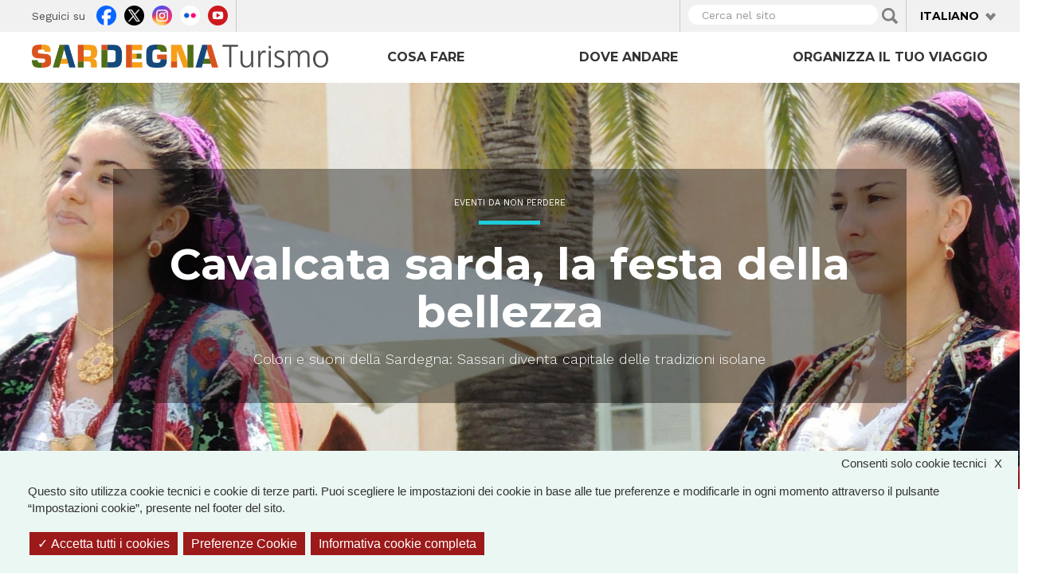

--- FILE ---
content_type: text/html; charset=utf-8
request_url: https://sardegnaturismo.it/it/cavalcata-sarda-la-festa-della-bellezza?language=it
body_size: 18035
content:
<!DOCTYPE html>
<html lang="it" dir="ltr" prefix="content: http://purl.org/rss/1.0/modules/content/ dc: http://purl.org/dc/terms/ foaf: http://xmlns.com/foaf/0.1/ rdfs: http://www.w3.org/2000/01/rdf-schema# sioc: http://rdfs.org/sioc/ns# sioct: http://rdfs.org/sioc/types# skos: http://www.w3.org/2004/02/skos/core# xsd: http://www.w3.org/2001/XMLSchema# owl: http://www.w3.org/2002/07/owl# rdf: http://www.w3.org/1999/02/22-rdf-syntax-ns# rss: http://purl.org/rss/1.0/ site: https://sardegnaturismo.it/it/ns?language=it# schema: http://schema.org/">

  <head>
    <link rel="profile" href="http://www.w3.org/1999/xhtml/vocab" />
    <meta charset="utf-8">
    <meta name="viewport" content="width=device-width, initial-scale=1.0">
    <meta name="google-site-verification" content="RhRpxQgxukzedLWVh-7_oZHfNvyK-4aVyTb6L_VALxI" />
    <meta http-equiv="Content-Type" content="text/html; charset=utf-8" />
<link rel="shortcut icon" href="https://sardegnaturismo.it/sites/all/themes/st_theme/favicon.ico" type="image/vnd.microsoft.icon" />
<meta name="description" content="Colori e suoni della Sardegna: Sassari diventa capitale delle tradizioni isolane" />
<meta name="keywords" content="vacanze, sardegna, mare, cultura, enogastronomia, folklore" />
<meta name="generator" content="Drupal 7 (http://drupal.org)" />
<link rel="image_src" href="https://sardegnaturismo.it/sites/default/files/cavalcatasarda_4amazzoni_robertacadeddu.jpg" />
<link rel="canonical" href="https://sardegnaturismo.it/it/cavalcata-sarda-la-festa-della-bellezza?language=it" />
<link rel="shortlink" href="https://sardegnaturismo.it/it/node/127166?language=it" />
<meta property="og:site_name" content="SardegnaTurismo - Sito ufficiale del turismo della Regione Sardegna" />
<meta property="og:type" content="article" />
<meta property="og:title" content="Cavalcata sarda, la festa della bellezza" />
<meta property="og:url" content="https://sardegnaturismo.it/it/cavalcata-sarda-la-festa-della-bellezza?language=it" />
<meta property="og:description" content="Colori e suoni della Sardegna: Sassari diventa capitale delle tradizioni isolane" />
<meta property="og:updated_time" content="2025-05-12T13:21:32+02:00" />
<meta property="og:image" content="https://sardegnaturismo.it/sites/default/files/cavalcatasarda_4amazzoni_robertacadeddu.jpg" />
<meta property="og:latitude" content="39" />
<meta property="og:longitude" content="9" />
<meta name="twitter:card" content="summary" />
<meta name="twitter:creator" content="@SardegnaTurismo" />
<meta property="og:region" content="Sardinia" />
<meta name="twitter:title" content="Cavalcata sarda, la festa della bellezza" />
<meta name="twitter:url" content="https://sardegnaturismo.it/it/cavalcata-sarda-la-festa-della-bellezza?language=it" />
<meta name="twitter:description" content="Colori e suoni della Sardegna: Sassari diventa capitale delle tradizioni isolane" />
<meta property="og:country_name" content="Italy" />
<meta name="twitter:image" content="https://sardegnaturismo.it/sites/default/files/cavalcatasarda_4amazzoni_robertacadeddu.jpg" />
<meta property="article:published_time" content="2017-05-19T10:28:23+02:00" />
<meta property="article:modified_time" content="2025-05-12T13:21:32+02:00" />
<meta itemprop="name" content="Cavalcata sarda, la festa della bellezza" />
<meta itemprop="description" content="Colori e suoni della Sardegna: Sassari diventa capitale delle tradizioni isolane" />
<meta itemprop="image" content="https://sardegnaturismo.it/sites/default/files/cavalcatasarda_4amazzoni_robertacadeddu.jpg" />
    <title>Cavalcata sarda, la festa della bellezza | SardegnaTurismo - Sito ufficiale del turismo della Regione Sardegna</title>
    <link href='https://fonts.googleapis.com/css?family=Montserrat:700' rel='stylesheet' type='text/css'>
    <link href='https://fonts.googleapis.com/css?family=Work+Sans:400,300,500,600' rel='stylesheet' type='text/css'>

    <link type="text/css" rel="stylesheet" href="https://sardegnaturismo.it/sites/default/files/css/css_lQaZfjVpwP_oGNqdtWCSpJT1EMqXdMiU84ekLLxQnc4.css" media="all" />
<link type="text/css" rel="stylesheet" href="https://sardegnaturismo.it/sites/default/files/css/css_wK_6OkTymLeGE8EAA_dnsRvCJEpFx6LktC0tHt1BluE.css" media="screen" />
<link type="text/css" rel="stylesheet" href="https://sardegnaturismo.it/sites/default/files/css/css_YmuMqUm--85MDg6GF8xFt60xnxOSYeKArfr5yk0-sVc.css" media="all" />
<link type="text/css" rel="stylesheet" href="https://sardegnaturismo.it/sites/default/files/css/css_fT7WJYhVsTOspagayr1QzEhF1kwMuXkMRNJvfmJif_Y.css" media="all" />
<link type="text/css" rel="stylesheet" href="https://cdn.jsdelivr.net/bootstrap/3.0.2/css/bootstrap.min.css" media="all" />
<link type="text/css" rel="stylesheet" href="https://cdn.jsdelivr.net/npm/@unicorn-fail/drupal-bootstrap-styles@0.0.2/dist/3.3.1/7.x-3.x/drupal-bootstrap.min.css" media="all" />
<link type="text/css" rel="stylesheet" href="https://sardegnaturismo.it/sites/default/files/css/css_zkUOIt1KWgIJZfBMNeFzTnvziMdcMwI1snvrss3lkAg.css" media="all" />
    <!-- HTML5 element support for IE6-8 -->
    <!--[if lt IE 9]>
        <script src="//html5shiv.googlecode.com/svn/trunk/html5.js"></script>
        <![endif]-->
    <script type="text/javascript">
      var base_url = '';
      var use_wai = '1';
      var hide_services = false;
    </script>
    <script src="//code.jquery.com/jquery-1.12.4.js"></script>
<script>window.jQuery || document.write("<script src='/sites/all/modules/contrib/jquery_update/replace/jquery/1.12/jquery.js'>\x3C/script>")</script>
<script src="https://sardegnaturismo.it/sites/default/files/js/js_GOikDsJOX04Aww72M-XK1hkq4qiL_1XgGsRdkL0XlDo.js"></script>
<script src="https://sardegnaturismo.it/sites/default/files/js/js_rNaoLrbKBq2PZ4Nm_xZpFQgoFh4sBHUj7EacW7b0Auw.js"></script>
<script src="https://cdn.jsdelivr.net/bootstrap/3.0.2/js/bootstrap.min.js"></script>
<script src="https://sardegnaturismo.it/sites/default/files/js/js_4GmC5yQmOfvdOrfve-LhZKxPEz5oIu3f3PtjCnBBkwo.js"></script>
<script src="https://sardegnaturismo.it/sites/default/files/js/js_wY-kptbjX-jUY6m0NE0dEXWxM6bFHyce2ZGmvuUoRSQ.js"></script>
<script src="https://sardegnaturismo.it/sites/default/files/js/js_Pwa0ltQst-mablL39Lmw8OoDKGzDx7fGzQR1DNjnszk.js"></script>
<script src="https://sardegnaturismo.it/sites/default/files/js/js_OLgr-593LYCzF1vZ05PpqLNjLgPEsdxeuLPiASPOib8.js"></script>
<script>jQuery.extend(Drupal.settings, {"basePath":"\/","pathPrefix":"it\/","setHasJsCookie":0,"ajaxPageState":{"theme":"st_theme","theme_token":"qWHbxTfBcKOqe6fRKh2E9qI7wdyH3ZbFdUjr6y7a2Bw","jquery_version":"1.12","jquery_version_token":"f3hKve7zlAJxmYqZ4J_U7aXS0fYv-B9AM2pgoVmsDzQ","js":{"sites\/all\/libraries\/owl-carousel\/owl.carousel.min.js":1,"sites\/all\/modules\/contrib\/menu_minipanels\/js\/menu_minipanels.js":1,"sites\/all\/libraries\/qtip\/jquery.qtip-1.0.0-rc3.min.js":1,"sites\/all\/modules\/contrib\/owlcarousel\/includes\/js\/owlcarousel.settings.js":1,"sites\/all\/themes\/bootstrap\/js\/bootstrap.js":1,"\/\/code.jquery.com\/jquery-1.12.4.js":1,"0":1,"misc\/jquery-extend-3.4.0.js":1,"misc\/jquery-html-prefilter-3.5.0-backport.js":1,"misc\/jquery.once.js":1,"misc\/drupal.js":1,"sites\/all\/modules\/contrib\/jquery_update\/js\/jquery_browser.js":1,"sites\/all\/modules\/contrib\/jquery_update\/replace\/ui\/external\/jquery.cookie.js":1,"sites\/all\/modules\/contrib\/jquery_update\/replace\/jquery.form\/4\/jquery.form.js":1,"misc\/form-single-submit.js":1,"misc\/ajax.js":1,"sites\/all\/modules\/contrib\/jquery_update\/js\/jquery_update.js":1,"https:\/\/cdn.jsdelivr.net\/bootstrap\/3.0.2\/js\/bootstrap.min.js":1,"sites\/all\/modules\/contrib\/entityreference\/js\/entityreference.js":1,"sites\/all\/modules\/developer\/st_instagram\/js\/instagram.js":1,"public:\/\/languages\/it_ON57pstosJko9TCLtpbEBB2Ky0IZDV1FsJMzxw5r-Rs.js":1,"sites\/all\/libraries\/colorbox\/jquery.colorbox-min.js":1,"sites\/all\/modules\/contrib\/colorbox\/js\/colorbox.js":1,"sites\/all\/modules\/contrib\/views\/js\/base.js":1,"sites\/all\/themes\/bootstrap\/js\/misc\/_progress.js":1,"sites\/all\/modules\/contrib\/views_load_more\/views_load_more.js":1,"sites\/all\/modules\/contrib\/views\/js\/ajax_view.js":1,"sites\/all\/modules\/contrib\/menu_minipanels\/js\/menu_minipanels.callbacks.js":1,"sites\/all\/modules\/contrib\/field_group\/field_group.js":1,"sites\/all\/themes\/st_theme\/js\/st_tarteaucitron.init.js":1,"sites\/all\/themes\/st_theme\/tarteaucitron\/tarteaucitron.js":1,"sites\/all\/themes\/st_theme\/tarteaucitron\/tarteaucitron.services.js":1,"sites\/all\/themes\/st_theme\/tarteaucitron\/lang\/tarteaucitron.it.js":1,"sites\/all\/themes\/st_theme\/js\/st_tarteaucitron.config.js":1,"sites\/all\/themes\/st_theme\/js\/st_tarteaucitron.services.js":1,"sites\/all\/themes\/st_theme\/js\/openlayers_fix_bug.js":1,"sites\/all\/themes\/st_theme\/js\/uniform.js":1,"sites\/all\/themes\/st_theme\/js\/dynamics.js":1,"sites\/all\/themes\/st_theme\/js\/openlayers_behavior_popup.js":1,"sites\/all\/themes\/st_theme\/js\/collapsible_facets.js":1,"sites\/all\/themes\/st_theme\/js\/top-bar-affix.js":1,"sites\/all\/themes\/st_theme\/js\/dove-dormire.js":1,"sites\/all\/themes\/st_theme\/js\/attrattori.js":1,"sites\/all\/themes\/st_theme\/js\/megamenu.js":1,"sites\/all\/themes\/bootstrap\/js\/modules\/views\/js\/ajax_view.js":1,"sites\/all\/themes\/bootstrap\/js\/misc\/ajax.js":1},"css":{"modules\/system\/system.base.css":1,"sites\/all\/libraries\/owl-carousel\/owl.carousel.css":1,"sites\/all\/libraries\/owl-carousel\/owl.theme.css":1,"sites\/all\/libraries\/owl-carousel\/owl.transitions.css":1,"modules\/field\/theme\/field.css":1,"modules\/node\/node.css":1,"sites\/all\/modules\/contrib\/views\/css\/views.css":1,"sites\/all\/modules\/contrib\/ckeditor\/css\/ckeditor.css":1,"sites\/all\/modules\/contrib\/ctools\/css\/ctools.css":1,"sites\/all\/modules\/contrib\/panels\/css\/panels.css":1,"sites\/all\/modules\/contrib\/content_type_extras\/css\/content_type_extras.css":1,"modules\/locale\/locale.css":1,"sites\/all\/modules\/contrib\/panels\/plugins\/layouts\/onecol\/onecol.css":1,"sites\/all\/modules\/contrib\/menu_minipanels\/css\/menu_minipanels.css":1,"sites\/all\/modules\/contrib\/field_collection\/field_collection.theme.css":1,"sites\/all\/modules\/contrib\/hierarchical_select\/hierarchical_select.css":1,"https:\/\/cdn.jsdelivr.net\/bootstrap\/3.0.2\/css\/bootstrap.min.css":1,"https:\/\/cdn.jsdelivr.net\/npm\/@unicorn-fail\/drupal-bootstrap-styles@0.0.2\/dist\/3.3.1\/7.x-3.x\/drupal-bootstrap.min.css":1,"sites\/all\/themes\/st_theme\/css\/bootstrap-overrides.css":1,"sites\/all\/themes\/st_theme\/css\/drupal-overrides.css":1,"sites\/all\/themes\/st_theme\/css\/global.css":1,"sites\/all\/themes\/st_theme\/css\/home.css":1,"sites\/all\/themes\/st_theme\/css\/nodes.css":1,"sites\/all\/themes\/st_theme\/css\/first-level-pages.css":1,"sites\/all\/themes\/st_theme\/css\/second-level-pages.css":1,"sites\/all\/themes\/st_theme\/css\/strutture.css":1,"sites\/all\/themes\/st_theme\/css\/esplora.css":1,"sites\/all\/themes\/st_theme\/css\/ricerca.css":1,"sites\/all\/themes\/st_theme\/css\/small.css":1,"sites\/all\/themes\/st_theme\/css\/medium.css":1,"sites\/all\/themes\/st_theme\/css\/large.css":1,"sites\/all\/themes\/st_theme\/css\/small-only.css":1,"sites\/all\/themes\/st_theme\/css\/x-small.css":1,"sites\/all\/themes\/st_theme\/css\/javascript-disabled.css":1,"sites\/all\/themes\/st_theme\/colorbox\/minimal\/colorbox.css":1,"sites\/all\/themes\/st_theme\/css\/instagram.css":1,"sites\/all\/themes\/st_theme\/tarteaucitron\/css\/tarteaucitron.css":1,"sites\/all\/themes\/st_theme\/css\/uniform.css":1}},"colorbox":{"transition":"elastic","speed":"350","opacity":"0.85","slideshow":false,"slideshowAuto":true,"slideshowSpeed":"2500","slideshowStart":"start slideshow","slideshowStop":"stop slideshow","current":"{current} of {total}","previous":"\u00ab Prev","next":"Next \u00bb","close":"x","overlayClose":true,"returnFocus":true,"maxWidth":"98%","maxHeight":"80%","initialWidth":"300","initialHeight":"250","fixed":true,"scrolling":true,"mobiledetect":true,"mobiledevicewidth":"230px","file_public_path":"\/sites\/default\/files","specificPagesDefaultValue":"admin*\nimagebrowser*\nimg_assist*\nimce*\nnode\/add\/*\nnode\/*\/edit\nprint\/*\nprintpdf\/*\nsystem\/ajax\nsystem\/ajax\/*"},"urlIsAjaxTrusted":{"\/it\/ricerca?language=it":true,"\/it\/views\/ajax?language=it":true},"facetapi":{"view_args":{"banner_megamenu:block":[],"strutture_ricettive:page_strutture_ricettive":["le-zagare","le-zagare"],"strutture_ricettive:openlayers_odo_strutture_ricettive_x_pagina_sr":["le-zagare","le-zagare"],"termini_tassonomia_megamenu:block":[],"banner_megamenu:block_1":[],"destinazioni_megamenu:block":[],"banner_megamenu:block_2":[],"termini_tassonomia_megamenu:block_2":[],"termini_tassonomia_megamenu:block_3":[],"termini_tassonomia_megamenu:block_4":[],"jumbotron_top_contenuti:block":["127166","127166","127166","127166","127166","127166"],"protagonisti_di_quest_articolo:block":["127166","127166","127166","127166","127166"],"potrebbero_piacerti_anche:block":["127166","127166","127166","127166"],"banner_megamenu:block-1":[],"banner_megamenu:block_1-1":[]},"exposed_input":{"banner_megamenu:block":[],"strutture_ricettive:page_strutture_ricettive":{"search_api_views_fulltext":""},"strutture_ricettive:openlayers_odo_strutture_ricettive_x_pagina_sr":{"search_api_views_fulltext":""},"termini_tassonomia_megamenu:block":[],"banner_megamenu:block_1":[],"destinazioni_megamenu:block":[],"banner_megamenu:block_2":[],"termini_tassonomia_megamenu:block_2":[],"termini_tassonomia_megamenu:block_3":[],"termini_tassonomia_megamenu:block_4":[],"jumbotron_top_contenuti:block":[],"protagonisti_di_quest_articolo:block":[],"potrebbero_piacerti_anche:block":[],"banner_megamenu:block-1":[],"banner_megamenu:block_1-1":[]},"view_path":{"banner_megamenu:block":null,"strutture_ricettive:page_strutture_ricettive":"organizza\/dormire","strutture_ricettive:openlayers_odo_strutture_ricettive_x_pagina_sr":"organizza\/dormire","termini_tassonomia_megamenu:block":null,"banner_megamenu:block_1":null,"destinazioni_megamenu:block":null,"banner_megamenu:block_2":null,"termini_tassonomia_megamenu:block_2":null,"termini_tassonomia_megamenu:block_3":null,"termini_tassonomia_megamenu:block_4":null,"jumbotron_top_contenuti:block":null,"protagonisti_di_quest_articolo:block":null,"potrebbero_piacerti_anche:block":null,"banner_megamenu:block-1":null,"banner_megamenu:block_1-1":null},"view_dom_id":{"banner_megamenu:block":"c3b7555215312f76475aa27300bc7187","strutture_ricettive:page_strutture_ricettive":"7337674a72130bbf4d718960ab139fa9","strutture_ricettive:openlayers_odo_strutture_ricettive_x_pagina_sr":"e887c59190e557a9bb2cc2a49e4f42cb","termini_tassonomia_megamenu:block":"cc767367cdbd710d963256d65487d709","banner_megamenu:block_1":"d0f1152721946c50bcca44f999318532","destinazioni_megamenu:block":"dca71ea1813d4d761bd38d09df67bc3a","banner_megamenu:block_2":"7c11def7750a692b34eb35b7381af8c6","termini_tassonomia_megamenu:block_2":"636f276197aff052bf4df65da1f4060b","termini_tassonomia_megamenu:block_3":"8711e2cab3d345ea5291903399116039","termini_tassonomia_megamenu:block_4":"d0b97353918de4e2a3adedd24103b87f","jumbotron_top_contenuti:block":"446fb8d9ccbc512faa9cdaa9edbc6de3","protagonisti_di_quest_articolo:block":"51d77b1e61ec81f39101ff180d3d8b12","potrebbero_piacerti_anche:block":"884e9633310b8c5503069e4f3d86d2ed","banner_megamenu:block-1":"e941729f4da29843b9cbd3bcea2324e9","banner_megamenu:block_1-1":"74774a0dbab739c3ac2be57a28dad31a"}},"better_exposed_filters":{"views":{"banner_megamenu":{"displays":{"block":{"filters":[]},"block_1":{"filters":[]},"block_2":{"filters":[]}}},"termini_tassonomia_megamenu":{"displays":{"block":{"filters":[]},"block_2":{"filters":[]},"block_3":{"filters":[]},"block_4":{"filters":[]}}},"destinazioni_megamenu":{"displays":{"block":{"filters":[]}}},"jumbotron_top_contenuti":{"displays":{"block":{"filters":[]}}},"protagonisti_di_quest_articolo":{"displays":{"block":{"filters":[]}}},"potrebbero_piacerti_anche":{"displays":{"block":{"filters":[]}}}}},"owlcarousel":{"owl-carousel-block191":{"settings":{"items":3,"itemsDesktop":["1190",2],"itemsDesktopSmall":["992",1],"itemsTablet":["768",1],"itemsTabletSmall":["768",1],"itemsMobile":["768",1],"singleItem":false,"itemsScaleUp":false,"slideSpeed":200,"paginationSpeed":800,"rewindSpeed":1000,"autoPlay":"5000000000","stopOnHover":true,"navigation":true,"navigationText":["prev","next"],"rewindNav":true,"scrollPerPage":true,"pagination":true,"paginationNumbers":false,"responsive":true,"responsiveRefreshRate":200,"baseClass":"owl-carousel","theme":"owl-theme","lazyLoad":false,"lazyFollow":true,"lazyEffect":"fadeIn","autoHeight":false,"jsonPath":false,"jsonSuccess":false,"dragBeforeAnimFinish":true,"mouseDrag":true,"touchDrag":true,"addClassActive":false,"transitionStyle":"fade"},"views":{"ajax_pagination":0}}},"views":{"ajax_path":"\/it\/views\/ajax?language=it","ajaxViews":{"views_dom_id:51d77b1e61ec81f39101ff180d3d8b12":{"view_name":"protagonisti_di_quest_articolo","view_display_id":"block","view_args":"127166","view_path":"node\/127166","view_base_path":null,"view_dom_id":"51d77b1e61ec81f39101ff180d3d8b12","pager_element":0},"views_dom_id:884e9633310b8c5503069e4f3d86d2ed":{"view_name":"potrebbero_piacerti_anche","view_display_id":"block","view_args":"127166","view_path":"node\/127166","view_base_path":null,"view_dom_id":"884e9633310b8c5503069e4f3d86d2ed","pager_element":0}}},"menuMinipanels":{"panels":{"panel_1268":{"position":{"target":"custom","target_custom":"#navbar .navbar-nav:after","type":"absolute","container":"#navbar .navbar-nav","corner":{"target":"bottomLeft","tooltip":"bottomLeft"}},"show":{"delay":0,"when":{"event":"mouseenter"},"effect":{"type":"fade","length":50}},"hide":{"delay":100,"effect":{"type":"fade","length":50}},"style":{"name":"light","width":{"min":0,"max":1200},"border":{"width":0,"color":"#ffffff","radius":0}},"mlid":1268},"panel_1267":{"position":{"target":"custom","target_custom":"#navbar .navbar-nav","type":"absolute","container":"#navbar .navbar-nav","corner":{"target":"bottomLeft","tooltip":"topLeft"}},"show":{"delay":0,"when":{"event":"mouseover"},"effect":{"type":"fade","length":50}},"hide":{"delay":100,"effect":{"type":"fade","length":50}},"style":{"name":"light","width":{"min":0,"max":960},"border":{"width":0,"color":"#ffffff","radius":0}},"mlid":1267},"panel_1270":{"position":{"target":"custom","target_custom":"#navbar .navbar-nav","type":"absolute","container":"#navbar .navbar-nav","corner":{"target":"bottomLeft","tooltip":"topLeft"}},"show":{"delay":10,"when":{"event":"mouseover"},"effect":{"type":"fade","length":50}},"hide":{"delay":50,"effect":{"type":"fade","length":50}},"style":{"name":"light","width":{"min":600,"max":1000},"border":{"width":0,"color":"#ffffff","radius":0}},"mlid":1270}}},"field_group":{"fieldset":"full"},"bootstrap":{"anchorsFix":1,"anchorsSmoothScrolling":1,"formHasError":1,"popoverEnabled":1,"popoverOptions":{"animation":1,"html":0,"placement":"right","selector":"","trigger":"click","triggerAutoclose":1,"title":"","content":"","delay":0,"container":"body"},"tooltipEnabled":1,"tooltipOptions":{"animation":1,"html":0,"placement":"auto left","selector":"","trigger":"focus hover","delay":0,"container":"body"}}});</script>
  </head>

  <body class="html not-front not-logged-in no-sidebars page-node page-node- page-node-127166 node-type-ispiratore i18n-it" >
        <div id="skip-link">
      <a href="#main-content" class="element-invisible element-focusable">Salta al contenuto principale</a>
    </div>
        
<div id="page-head">
    <div id="page-top" class="top-fixed">
        <header role="banner" class="container">
            <div class="row">
                <div class="col-sm-5 col-md-4 hidden-xs">
                    <div class="row">
                          <div class="region region-header-left">
    <div id="block-menu-menu-link-social" class="block block-menu col-sm-12">

    <h2 class="block-title">Seguici su</h2>
  
    
  
  <div class="content">
    <ul class="menu nav"><li class="first leaf facebook"><a href="https://www.facebook.com/pages/Visit-Sardinia/287741784610939" title="">Facebook</a></li>
<li class="leaf twitter"><a href="https://twitter.com/SardegnaTurismo" title="">Twitter</a></li>
<li class="leaf instagram"><a href="https://www.instagram.com/visit.sardinia/" title="">Instagram</a></li>
<li class="leaf flickr"><a href="http://www.flickr.com/photos/75094637@N06/sets/" title="">Flickr</a></li>
<li class="last leaf youtube"><a href="http://www.youtube.com/user/visitsardiniatourism" title="">Youtube</a></li>
</ul>  </div>
</div>
  </div>
                    </div>
                </div>
                <div class="col-sm-2 col-md-offset-2 hidden-xs">
                                    </div>
                <div class="col-md-4 col-sm-5">
                    <div class="row">
                          <div class="region region-header-right">
    <div id="block-views-d608c212b90c2c0b8a6e2c6784517769" class="block block-views col-xs-9 col-sm-9">

    
    
  
  <div class="content">
    <form action="/it/ricerca?language=it" method="get" id="views-exposed-form-vista-di-ricerca-page-ricerca" accept-charset="UTF-8"><div><div class="views-exposed-form">
  <div class="views-exposed-widgets clearfix">
          <div id="edit-search-api-views-fulltext-wrapper" class="views-exposed-widget views-widget-filter-search_api_views_fulltext">
                        <div class="views-widget">
          <div class="form-item form-item-search-api-views-fulltext form-type-textfield form-group"><input placeholder="Cerca nel sito" class="form-control form-text" type="text" id="edit-search-api-views-fulltext" name="search_api_views_fulltext" value="" size="30" maxlength="128" /> <label class="control-label element-invisible" for="edit-search-api-views-fulltext">Cerca nel sito</label>
</div>        </div>
              </div>
                    <div class="views-exposed-widget views-submit-button">
      <button type="submit" id="edit-submit-vista-di-ricerca" name="" value="Applica" class="btn btn-info form-submit">Applica</button>
    </div>
      </div>
</div>
</div></form>  </div>
</div>
<div id="block-locale-language-content" class="block block-locale col-xs-3 col-sm-3 clearfix">
    <div class="dropdown">
        <a data-close-others="false" data-delay="1000" data-hover="dropdown" data-toggle="dropdown" class="dropdown-toggle" href="#">
            <span class="caret"></span>
            Italiano 

        </a>

        <ul class="dropdown-menu language-switcher-locale-url"><li class="it first active"><a href="/it/cavalcata-sarda-la-festa-della-bellezza?language=it" class="language-link active" xml:lang="it">Italiano</a></li>
<li class="en-gb"><a href="/en/cavalcata-sarda-festival-beauty?language=it" class="language-link" xml:lang="en-gb">English</a></li>
<li class="fr"><a href="/fr/chevauchee-sarde-la-fete-de-la-beaute?language=it" class="language-link" xml:lang="fr">Français</a></li>
<li class="de"><a href="/de/cavalcata-sarda-das-fest-der-vielen-schaetze?language=it" class="language-link" xml:lang="de">Deutsch</a></li>
<li class="es"><a href="/es/cabalgata-sarda-la-fiesta-de-la-belleza?language=it" class="language-link" xml:lang="es">Español</a></li>
<li class="ru"><a href="/ru/node/127166?language=it" class="language-link" xml:lang="ru">Русский</a></li>
<li class="zh-hans last"><a href="/zh/node/127166?language=it" class="language-link" xml:lang="zh-hans">简体中文</a></li>
</ul>    </div>
</div>  </div>
                    </div>
                </div>
            </div>
        </header> <!-- /#page-header -->
    </div> 

    <header id="navbar" role="banner" class="navbar navbar-default affix-top">
        <div class="container">
            <div class="row">
                <div class="col-sm-4">
                    <div class="navbar-header">

                                                  <a class="logo navbar-btn pull-left" href="/it?language=it" title="Home">
                              <img src="https://sardegnaturismo.it/sites/all/themes/st_theme/logo.png" alt="Home" title="Home" />
                          </a>
                        

                        <button type="button" class="navbar-toggle" data-toggle="collapse" data-target=".navbar-collapse">
                            <span class="sr-only">Toggle navigation</span>
                            <span class="icon-bar"></span>
                            <span class="icon-bar"></span>
                            <span class="icon-bar"></span>
                        </button>

                    </div>
                </div>

                                  <div class="col-sm-8">
                      <div class="navbar-collapse collapse">
                          <nav role="navigation">
                                                              <ul class="menu nav navbar-nav"><li class="first expanded cosa-fare"><a href="/it/attivita?language=it" title="" class="menu-minipanel menu-minipanel-1268">Cosa fare</a><ul class="menu nav"><li class="first leaf calendario-eventi"><a href="/it/eventi?language=it" title="">Calendario Eventi</a></li>
<li class="last leaf itinerari"><a href="/it/itinerari?language=it" title="">Itinerari</a></li>
</ul></li>
<li class="leaf dove-andare"><a href="/it/luoghi?language=it" title="" class="menu-minipanel menu-minipanel-1267">Dove andare</a></li>
<li class="last leaf organizza-il-tuo-viaggio"><a href="/it/organizza?language=it" title="" class="menu-minipanel menu-minipanel-1270">Organizza il tuo viaggio</a></li>
</ul>                                                                                                                            <div class="region region-navigation">
    <div id="block-panels-mini-menu-cosa-fare" class="block block-panels-mini">

    
    
  
  <div class="content">
    <div class="st-bootstrap-threecol" id="mini-panel-menu_cosa_fare">


          <div class="row">
          <div class="group-grey col-sm-9">
              <row>
                  <div class="col first">
                      <div class="panel-pane pane-block pane-views-banner-megamenu-block col-sm-4 pane-views"  >
  
      
  
  <div class="pane-content">
    <div class="view view-banner-megamenu view-id-banner_megamenu view-display-id-block view-dom-id-c3b7555215312f76475aa27300bc7187">
        
  
  
      <div class="view-content">
        <div class="views-row views-row-1 views-row-odd views-row-first views-row-last">
    <div class="node node-banner node-promoted node-teaser clearfix" about="/it/cosa-fare-tutte-le-attivita-it?language=it" typeof="sioc:Item foaf:Document">
    
    <span property="dc:title" content="Cosa fare - tutte le attività - IT" class="rdf-meta element-hidden"></span>    <div class="image-wrapper">
                              </div>
    <div class="content-wrapper">
        <div class="content">



            <div class="field field-name-field-photo field-type-image field-label-hidden"><div class="field-items"><div class="field-item even item-1 first last"><a href="/it/attivita?language=it"><img typeof="foaf:Image" class="img-responsive" src="https://sardegnaturismo.it/sites/default/files/banner/attivita-all-aria-aperta.jpg" width="760" height="450" alt="Tutte le attività" title="Tutte le attività" /></a></div></div></div><span property="dc:title" content="Cosa fare - tutte le attività - IT" class="rdf-meta element-hidden"></span>
        </div>
            </div>



</div>
  </div>
    </div>
  
  
  
  
  
  
</div>  </div>

  
  </div>
                  </div>
                  <div class="col second">
                      <div class="panel-pane pane-block pane-views-008d855945034da72b05b72f90a7de44 col-sm-8 pane-views"  >
  
      
  
  <div class="pane-content">
    <div class="view view-termini-tassonomia-megamenu view-id-termini_tassonomia_megamenu view-display-id-block view-dom-id-cc767367cdbd710d963256d65487d709">
        
  
  
      <div class="view-content">
      <div class="item-list">    <ul>          <li class="views-row views-row-1 views-row-odd views-row-first">  
  <div class="views-field views-field-name-i18n">        <span class="field-content"><a href="/it/cosa-fare/noi-camminiamo-sardegna">Noi Camminiamo in Sardegna</a></span>  </div></li>
          <li class="views-row views-row-2 views-row-even">  
  <div class="views-field views-field-name-i18n">        <span class="field-content"><a href="/it/attivita/vivere-mare">Vivere il mare</a></span>  </div></li>
          <li class="views-row views-row-3 views-row-odd">  
  <div class="views-field views-field-name-i18n">        <span class="field-content"><a href="/it/attivita/attivita-allaperto">Active</a></span>  </div></li>
          <li class="views-row views-row-4 views-row-even">  
  <div class="views-field views-field-name-i18n">        <span class="field-content"><a href="/it/attivita/trovare-benessere">Natura e benessere</a></span>  </div></li>
          <li class="views-row views-row-5 views-row-odd">  
  <div class="views-field views-field-name-i18n">        <span class="field-content"><a href="/it/attivita/scoprire-cultura">Scoprire la cultura</a></span>  </div></li>
          <li class="views-row views-row-6 views-row-even">  
  <div class="views-field views-field-name-i18n">        <span class="field-content"><a href="/it/attivita/mangiar-bene">Mangiar bene</a></span>  </div></li>
          <li class="views-row views-row-7 views-row-odd">  
  <div class="views-field views-field-name-i18n">        <span class="field-content"><a href="/it/attivita/andare-ad-eventi-culturali">Eventi da non perdere</a></span>  </div></li>
          <li class="views-row views-row-8 views-row-even views-row-last">  
  <div class="views-field views-field-name-i18n">        <span class="field-content"><a href="/it/attivita/unisola-da-esplorare">Un&#039;isola da esplorare</a></span>  </div></li>
      </ul></div>    </div>
  
  
  
  
  
  
</div>  </div>

  
  </div>
                  </div>
              </row>

          </div>
                      <div class="col-sm-3 col">
                <div class="third">
                    <div class="panel-pane pane-block pane-menu-block-1 pane-menu-block"  >
  
        <h2 class="pane-title">
      Cosa fare    </h2>
    
  
  <div class="pane-content">
    <div class="menu-block-wrapper menu-block-1 menu-name-main-menu parent-mlid-1268 menu-level-1">
  <ul class="menu nav"><li class="first leaf menu-mlid-1724 calendario-eventi"><a href="/it/eventi?language=it" title="">Calendario Eventi</a></li>
<li class="last leaf menu-mlid-1859 itinerari"><a href="/it/itinerari?language=it" title="">Itinerari</a></li>
</ul></div>
  </div>

  
  </div>
                </div>
            </div>
                  

    </div>
</div>
  </div>
</div>
<div id="block-panels-mini-menu-dove-andare" class="block block-panels-mini">

    
    
  
  <div class="content">
    <div class="st-bootstrap-threecol" id="mini-panel-menu_dove_andare">


          <div class="row">
          <div class="group-grey col-sm-9">
              <row>
                  <div class="col first">
                      <div class="panel-pane pane-block pane-views-banner-megamenu-block-1 col-sm-4 pane-views"  >
  
      
  
  <div class="pane-content">
    <div class="view view-banner-megamenu view-id-banner_megamenu view-display-id-block_1 view-dom-id-d0f1152721946c50bcca44f999318532">
        
  
  
      <div class="view-content">
        <div class="views-row views-row-1 views-row-odd views-row-first views-row-last">
    <div class="node node-banner node-promoted node-teaser clearfix" about="/it/dove-andare-tutta-la-sardegna-it?language=it" typeof="sioc:Item foaf:Document">
    
    <span property="dc:title" content="Dove andare - tutta la Sardegna - IT" class="rdf-meta element-hidden"></span>    <div class="image-wrapper">
                              </div>
    <div class="content-wrapper">
        <div class="content">



            <div class="field field-name-field-photo field-type-image field-label-hidden"><div class="field-items"><div class="field-item even item-1 first last"><a href="/it/luoghi?language=it"><img typeof="foaf:Image" class="img-responsive" src="https://sardegnaturismo.it/sites/default/files/banner/tuttalasardegna-ita.png" width="320" height="445" alt="Tutta la Sardegna" title="Tutta la Sardegna" /></a></div></div></div><span property="dc:title" content="Dove andare - tutta la Sardegna - IT" class="rdf-meta element-hidden"></span>
        </div>
            </div>



</div>
  </div>
    </div>
  
  
  
  
  
  
</div>  </div>

  
  </div>
                  </div>
                  <div class="col second">
                      <div class="panel-pane pane-block pane-views-destinazioni-megamenu-block col-sm-8 pane-views"  >
  
      
  
  <div class="pane-content">
    <div class="view view-destinazioni-megamenu view-id-destinazioni_megamenu view-display-id-block view-dom-id-0b2a54503798c8f1df8aaa8ea025598d">
        
  
  
      <div class="view-content">
      <div class="item-list">    <ul>          <li class="views-row views-row-1 views-row-odd views-row-first">  
  <div class="views-field views-field-title-field">        <div class="field-content"><a href="/it/luoghi/centro?language=de">Centro</a></div>  </div></li>
          <li class="views-row views-row-2 views-row-even">  
  <div class="views-field views-field-title-field">        <div class="field-content"><a href="/it/luoghi/est?language=de">Est</a></div>  </div></li>
          <li class="views-row views-row-3 views-row-odd">  
  <div class="views-field views-field-title-field">        <div class="field-content"><a href="/it/luoghi/nord-est?language=de">Nord Est</a></div>  </div></li>
          <li class="views-row views-row-4 views-row-even">  
  <div class="views-field views-field-title-field">        <div class="field-content"><a href="/it/luoghi/nord-ovest?language=de">Nord Ovest</a></div>  </div></li>
          <li class="views-row views-row-5 views-row-odd">  
  <div class="views-field views-field-title-field">        <div class="field-content"><a href="/it/luoghi/ovest?language=de">Ovest</a></div>  </div></li>
          <li class="views-row views-row-6 views-row-even views-row-last">  
  <div class="views-field views-field-title-field">        <div class="field-content"><a href="/it/luoghi/sud?language=de">Sud</a></div>  </div></li>
      </ul></div>    </div>
  
  
  
  
  
  
</div>  </div>

  
  </div>
                  </div>
              </row>

          </div>
                      <div class="col-sm-3 col">
                <div class="third">
                    <div class="panel-pane pane-block pane-menu-block-4 pane-menu-block"  >
  
        <h2 class="pane-title">
      Dove andare    </h2>
    
  
  <div class="pane-content">
      </div>

  
  </div>
                </div>
            </div>
                  

    </div>
</div>
  </div>
</div>
<div id="block-panels-mini-menu-sardegna-da-conoscere" class="block block-panels-mini">

    
    
  
  <div class="content">
    <div class="panel-display panel-1col clearfix" id="mini-panel-menu_sardegna_da_conoscere">
  <div class="panel-panel panel-col">
    <div><div class="panel-pane pane-block pane-views-0ae28bb11356f9b9d78c5c1836df0916 col-sm-6 pane-views"  >
  
      
  
  <div class="pane-content">
    <div class="view view-termini-tassonomia-megamenu view-id-termini_tassonomia_megamenu view-display-id-block_2 view-dom-id-636f276197aff052bf4df65da1f4060b">
        
  
  
      <div class="view-content">
      <div class="item-list">    <ul>          <li class="views-row views-row-1 views-row-odd views-row-first">  
  <div class="views-field views-field-name-i18n">        <span class="field-content"><a href="/it/conoscere/sguardo-passato?language=fr">Uno sguardo al passato</a></span>  </div></li>
          <li class="views-row views-row-2 views-row-even">  
  <div class="views-field views-field-name-i18n">        <span class="field-content"><a href="/it/conoscere/tradizione?language=fr">Tradizione</a></span>  </div></li>
          <li class="views-row views-row-3 views-row-odd">  
  <div class="views-field views-field-name-i18n">        <span class="field-content"><a href="/it/conoscere/lingua?language=fr">La lingua</a></span>  </div></li>
          <li class="views-row views-row-4 views-row-even">  
  <div class="views-field views-field-name-i18n">        <span class="field-content"><a href="/it/conoscere/artigianato?language=fr">Artigianato</a></span>  </div></li>
          <li class="views-row views-row-5 views-row-odd">  
  <div class="views-field views-field-name-i18n">        <span class="field-content"><a href="/it/conoscere/musica?language=fr">Musica</a></span>  </div></li>
          <li class="views-row views-row-6 views-row-even">  
  <div class="views-field views-field-name-i18n">        <span class="field-content"><a href="/it/conoscere/natura?language=fr">Natura</a></span>  </div></li>
          <li class="views-row views-row-7 views-row-odd">  
  <div class="views-field views-field-name-i18n">        <span class="field-content"><a href="/it/conoscere/tradizione-culinaria?language=fr">Tradizione culinaria</a></span>  </div></li>
          <li class="views-row views-row-8 views-row-even views-row-last">  
  <div class="views-field views-field-name-i18n">        <span class="field-content"><a href="/it/conoscere/architettura?language=fr">Architettura</a></span>  </div></li>
      </ul></div>    </div>
  
  
  
  
  
  
</div>  </div>

  
  </div>
</div>
  </div>
</div>
  </div>
</div>
<div id="block-panels-mini-menu-organizza-viaggio" class="block block-panels-mini">

    
    
  
  <div class="content">
    <div class="st-bootstrap-threecol" id="mini-panel-menu_organizza_viaggio">


          <div class="row">
          <div class="group-grey col-sm-9">
              <row>
                  <div class="col first">
                      <div class="panel-pane pane-block pane-views-a8c4ee0876600926d40126dec03e06cf col-sm-6 pane-views"  >
  
      
  
  <div class="pane-content">
    <div class="view view-termini-tassonomia-megamenu view-id-termini_tassonomia_megamenu view-display-id-block_3 view-dom-id-8711e2cab3d345ea5291903399116039">
        
  
  
      <div class="view-content">
      <div class="item-list">    <ul>          <li class="views-row views-row-1 views-row-odd views-row-first">  
  <div class="views-field views-field-name-i18n">        <span class="field-content"><a href="/it/organizza/come-arrivare-sardegna?language=zh-hans">Come arrivare in Sardegna</a></span>  </div></li>
          <li class="views-row views-row-2 views-row-even">  
  <div class="views-field views-field-name-i18n">        <span class="field-content"><a href="/it/organizza/come-muoversi-sardegna?language=zh-hans">Come muoversi in Sardegna</a></span>  </div></li>
          <li class="views-row views-row-3 views-row-odd">  
  <div class="views-field views-field-name-i18n">        <span class="field-content"><a href="/it/organizza/vacanza-sicura?language=zh-hans">Vacanza sicura</a></span>  </div></li>
          <li class="views-row views-row-4 views-row-even views-row-last">  
  <div class="views-field views-field-name-i18n">        <span class="field-content"><a href="/it/organizza/lassistenza-sanitaria?language=zh-hans">L’assistenza sanitaria</a></span>  </div></li>
      </ul></div>    </div>
  
  
  
  
  
  
</div>  </div>

  
  </div>
                  </div>
                  <div class="col second">
                      <div class="panel-pane pane-block pane-views-c5887912b9fd4714283a4660c299af6a col-sm-6 pane-views"  >
  
      
  
  <div class="pane-content">
    <div class="view view-termini-tassonomia-megamenu view-id-termini_tassonomia_megamenu view-display-id-block_4 view-dom-id-d0b97353918de4e2a3adedd24103b87f">
        
  
  
      <div class="view-content">
      <div class="item-list">    <ul>          <li class="views-row views-row-1 views-row-odd views-row-first">  
  <div class="views-field views-field-name-i18n">        <span class="field-content"><a href="/it/organizza/clima-sardegna">Il clima in Sardegna</a></span>  </div></li>
          <li class="views-row views-row-2 views-row-even">  
  <div class="views-field views-field-name-i18n">        <span class="field-content"><a href="/it/organizza/viaggiatori-disabilita-mobilita-ridotta">Viaggiatori con disabilità o con mobilità ridotta</a></span>  </div></li>
          <li class="views-row views-row-3 views-row-odd views-row-last">  
  <div class="views-field views-field-name-i18n">        <span class="field-content"><a href="/it/organizza/consigli-pratici">Consigli pratici</a></span>  </div></li>
      </ul></div>    </div>
  
  
  
  
  
  
</div>  </div>

  
  </div>
                  </div>
              </row>

          </div>
                      <div class="col-sm-3 col">
                <div class="third">
                    <div class="panel-pane pane-block pane-menu-block-2 pane-menu-block"  >
  
      
  
  <div class="pane-content">
      </div>

  
  </div>
                </div>
            </div>
                  

    </div>
</div>
  </div>
</div>
  </div>
                                                        </nav>

                      </div>
                  </div>
                            </div>
        </div>
    </header>
</div>


<div class="container">
                          </div>

  <div id="page-highlighted" class="highlighted">
      <div class=" jumbotron row">
                                <h1 class="page-header">Cavalcata sarda, la festa della bellezza</h1>
                                <div class="region region-highlighted">
    <div id="block-views-jumbotron-top-contenuti-block" class="block block-views">

    
    
  
  <div class="content">
    <div class="view view-jumbotron-top-contenuti view-id-jumbotron_top_contenuti view-display-id-block content-top-container view-dom-id-446fb8d9ccbc512faa9cdaa9edbc6de3">
        
  
  
      <div class="view-content">
        <div class="views-row views-row-1 views-row-odd views-row-first views-row-last">
        <div class="views-field views-field-field-immagine-top"><div class="field-content"><img typeof="foaf:Image" class="img-responsive" src="https://sardegnaturismo.it/sites/default/files/styles/top_pagina/public/cavalcatasarda_4amazzoni_robertacadeddu.jpg?itok=zSeJck8z" width="1680" height="510" alt="Amazzoni alla Cavalcata Sarda" title="Amazzoni alla Cavalcata Sarda" /></div></div>    <div class="text-content-top dark">
        <div class="container">
            <div class="row">
                <div class="content col-lg-10 col-lg-offset-1">
                    <div class="text-content">
                                                    
                                                        <div class="field-content"><div class="field-type-taxonomy-term-reference"><a href="/it/attivita/andare-ad-eventi-culturali?language=it">Eventi da non perdere</a></div></div>
                                                    
                                                        <div class="field-content"></div>
                                                    
                                                        <h2 class="field-content">Cavalcata sarda, la festa della bellezza</h2>
                                                    
                                                        <div class="field-content">Colori e suoni della Sardegna: Sassari diventa capitale delle tradizioni isolane</div>
                                            </div>
                </div>
            </div>
        </div>
    </div>
  </div>
    </div>
  
  
  
  
  
  
</div>  </div>
</div>
  </div>
      </div>
  </div>
<div id="main-content"></div>
<div id="page-content" class="">
          <section>
            <div class="region region-content">
    <div class="container"><div class="container">
    <div class="row">
        <div class="col-lg-10 col-lg-offset-1">
                <ol class="breadcrumb"><li><a href="/it?language=it">Home</a></li>
<li class="active">Cavalcata sarda, la festa della bellezza</li>
</ol>        </div>
    </div>
</div>

<div id="node-127166" class=" node node-ispiratore clearfix" about="/it/cavalcata-sarda-la-festa-della-bellezza?language=it" typeof="schema:Article sioc:Item foaf:Document">
    <div class="container first-block">
        <div class="row">
            <div class="introduction content-body col-lg-10 col-lg-offset-1">



                <div class="field field-name-field-citazione-iniziale field-type-text-long field-label-hidden"><div class="field-items"><div class="field-item even item-1 first last" property="schema:alternativeHeadline">profondo e autentico senso di comunità</div></div></div><div class="field field-name-body field-type-text-with-summary field-label-hidden"><div class="field-items"><div class="field-item even item-1 first last" property="schema:articleBody content:encoded"><p>I cantanti <strong><em>a tenore</em></strong> alternano il loro ritmo al calpestio dei cavalli. Cavalieri e amazzoni omaggiano spettatori e Autorità offrendo pani, dolci e primizie. Zoccoli a ritmo di trotto esplodono in ardite pariglie: sfrecciano i cavalieri di<strong> Padria </strong>e i sartiglieri di <strong>Oristano</strong>. I <strong><em>Mamuthones</em> </strong>e gli <strong><em>Issohadores</em> </strong>di <strong>Mamoiada </strong>e i <strong><em>Boes</em> </strong>e<strong> </strong><strong><em>Merdules</em> </strong>di <strong>Ottana</strong> catturano sguardi e obiettivi fotografici con le loro maschere intrise di fascino e mistero<em>.</em> Le <strong><em>launeddas</em></strong> del <strong>Sarrabus</strong> fanno da contorno a corteo e serata conclusiva. Sono suoni e colori, musiche e danze, gioielli e costumi della Cavalcata sarda di <strong>Sassari</strong>, dove ogni anno - tradizionalmente nella penultima domenica di maggio - si incontrano le peculiarità identitarie di tutte le comunità isolane. Uno spettacolo indimenticabile per ricchezza e maestosità, una festa che dà vita al più grande evento laico della Sardegna, giunto nel 2025 alla 74^ edizione.</p>
</div></div></div><div class="field-collection-container clearfix"><div class="field field-name-field-elementi-ispirazionali field-type-field-collection field-label-hidden"><div class="field-items"><div class="field-item even item-1 first" property="schema:articleSection"><div class="field-collection-view clearfix view-mode-full"><div  about="/it/field-collection/field-elementi-ispirazionali/16451?language=it">
    <div class="content">
                    <div class="field field-name-field-media-top-elementi-ispirat field-type-image field-label-hidden"><div class="field-items"><div class="field-item even item-1 first last"><div id="file-42791" class="file file-image file-image-jpeg">


    <div class="file-content" >

        <a href="https://sardegnaturismo.it/sites/default/files/styles/large_retina/public/oliena_-_costume_tradizionale_19.jpg?itok=S4OKfW-5" title="Cavalieri di Oliena - Cavalcata sarda. Credits: Gianni Careddu/commons.wikimedia.org. License: CC BY-SA." class="colorbox" data-colorbox-gallery="gallery-all-ivh56jt3BK4" data-cbox-img-attrs="{&quot;title&quot;: &quot;Cavalieri di Oliena - Cavalcata sarda&quot;, &quot;alt&quot;: &quot;Cavalieri di Oliena - Cavalcata sarda&quot;}"><img typeof="foaf:Image" class="img-responsive" src="https://sardegnaturismo.it/sites/default/files/styles/blocco_top_ispiratore/public/oliena_-_costume_tradizionale_19.jpg?itok=6purrXtm" width="979" height="553" alt="Cavalieri di Oliena - Cavalcata sarda" title="Cavalieri di Oliena - Cavalcata sarda" /></a>        <div class="metadata">
            <div class="field field-name-field-didascalia field-type-text field-label-hidden"><div class="field-items"><div class="field-item even item-1 first last">Cavalieri di Oliena - Cavalcata sarda</div></div></div><div class="field field-name-field-credits field-type-text field-label-inline clearfix"><div class="field-label">Credits<span class="field-colon">:&nbsp</span></div><div class="field-items"><div class="field-item even item-1 first last">Gianni Careddu/commons.wikimedia.org</div></div></div><div class="field field-name-field-licenza-creative-commons field-type-taxonomy-term-reference field-label-inline clearfix"><div class="field-label">Licenza<span class="field-colon">:&nbsp</span></div><div class="field-items"><div class="field-item even item-1 first last"><a href="/it/licenze-creative-commons/cc-sa?language=it" typeof="skos:Concept" property="rdfs:label skos:prefLabel" datatype="">CC BY-SA</a></div></div></div>        </div>
    </div>

</div>
</div></div></div>
        
                    <div class="row">
                <div class="col-sm-6">
                    <div id="file-48711" class="file file-image file-image-jpeg">


    <div class="file-content" >

        <a href="https://sardegnaturismo.it/sites/default/files/styles/large_retina/public/cavlacatasarda_cavalieri_robertacadeddu_0.jpg?itok=dPuqnVHT" title="cavalcata sarda_cavaliere e donna in abito tradizionale. Credits: Roberta Cadeddu. License: CC BY-NC-SA." class="colorbox" data-colorbox-gallery="gallery-all-ivh56jt3BK4" data-cbox-img-attrs="{&quot;title&quot;: &quot;cavalcata sarda_cavaliere e donna in abito tradizionale&quot;, &quot;alt&quot;: &quot;cavalcata sarda_cavaliere e donna in abito tradizionale&quot;}"><img typeof="foaf:Image" class="img-responsive" src="https://sardegnaturismo.it/sites/default/files/styles/2-colonne/public/cavlacatasarda_cavalieri_robertacadeddu_0.jpg?itok=8Zmps8Kd" width="484" height="370" alt="cavalcata sarda_cavaliere e donna in abito tradizionale" title="cavalcata sarda_cavaliere e donna in abito tradizionale" /></a>        <div class="metadata">
            <div class="field field-name-field-didascalia field-type-text field-label-hidden"><div class="field-items"><div class="field-item even item-1 first last">cavalcata sarda_cavaliere e donna in abito tradizionale</div></div></div><div class="field field-name-field-credits field-type-text field-label-inline clearfix"><div class="field-label">Credits<span class="field-colon">:&nbsp</span></div><div class="field-items"><div class="field-item even item-1 first last">Roberta Cadeddu</div></div></div><div class="field field-name-field-licenza-creative-commons field-type-taxonomy-term-reference field-label-inline clearfix"><div class="field-label">Licenza<span class="field-colon">:&nbsp</span></div><div class="field-items"><div class="field-item even item-1 first last"><a href="/it/licenze-creative-commons/cc-nc-sa?language=it" typeof="skos:Concept" property="rdfs:label skos:prefLabel" datatype="">CC BY-NC-SA</a></div></div></div>        </div>
    </div>

</div>
                </div>
                <div class="col-sm-6">
                    <div id="file-48716" class="file file-image file-image-jpeg">


    <div class="file-content" >

        <a href="https://sardegnaturismo.it/sites/default/files/styles/large_retina/public/cavlacatasarda_balliabiti_robertacadeddu.jpg?itok=Ept71HVp" title="Cavalcata Sarda_abiti e balli tradizionali. Credits: Roberta Cadeddu. License: CC BY-NC-SA." class="colorbox" data-colorbox-gallery="gallery-all-ivh56jt3BK4" data-cbox-img-attrs="{&quot;title&quot;: &quot;cavalcata sarda_abiti e balli tradizionali&quot;, &quot;alt&quot;: &quot;cavalcata sarda_abiti e balli tradizionali&quot;}"><img typeof="foaf:Image" class="img-responsive" src="https://sardegnaturismo.it/sites/default/files/styles/2-colonne/public/cavlacatasarda_balliabiti_robertacadeddu.jpg?itok=ABren_Ao" width="484" height="370" alt="cavalcata sarda_abiti e balli tradizionali" title="cavalcata sarda_abiti e balli tradizionali" /></a>        <div class="metadata">
            <div class="field field-name-field-didascalia field-type-text field-label-hidden"><div class="field-items"><div class="field-item even item-1 first last">Cavalcata Sarda_abiti e balli tradizionali</div></div></div><div class="field field-name-field-credits field-type-text field-label-inline clearfix"><div class="field-label">Credits<span class="field-colon">:&nbsp</span></div><div class="field-items"><div class="field-item even item-1 first last">Roberta Cadeddu</div></div></div><div class="field field-name-field-licenza-creative-commons field-type-taxonomy-term-reference field-label-inline clearfix"><div class="field-label">Licenza<span class="field-colon">:&nbsp</span></div><div class="field-items"><div class="field-item even item-1 first last"><a href="/it/licenze-creative-commons/cc-nc-sa?language=it" typeof="skos:Concept" property="rdfs:label skos:prefLabel" datatype="">CC BY-NC-SA</a></div></div></div>        </div>
    </div>

</div>
                </div>
            </div>
        
                    <div class="field field-name-field-frase-breve-elementi-ispir field-type-text field-label-hidden"><div class="field-items"><div class="field-item even item-1 first last">un corteo di oltre duemila abiti tradizionali e centinaia di cavalieri e amazzoni</div></div></div>        
                    <div class="field field-name-field-testo-elementi-ispiratore- field-type-text-long field-label-hidden"><div class="field-items"><div class="field-item even item-1 first last" property=""><p>Atmosfera unica e indimenticabile. Il <em>clou </em>inizia la mattina di domenica 18 maggio con la sfilata lungo un percorso di due chilometri nelle vie del centro storico sassarese, con fulcro in <strong>piazza d’Italia</strong>. A piedi e sulle <em>traccas</em>, carri trainati da buoi e addobbati con fiori, procedono una sessantina di gruppi folk e più di venti a cavallo provenienti da tutta la Sardegna. Tutti indossano l’<strong>abito tradizionale</strong>, caratteristico del luogo di provenienza, spesso arricchito da curati <strong>ricami</strong> e gioielli in <strong>filigrana</strong> d’oro e d’argento. Appresso un imponente corteo di oltre trecento cavalieri. Il pomeriggio è dedicato alle <strong><em>pariglie</em></strong>, giostre equestri nelle quali i più coraggiosi cavalieri si esibiscono, nell’ippodromo cittadino, in spettacolari acrobazie sui cavalli in corsa. In serata in piazza d’Italia la rassegna dei canti e delle danze tradizionali della Sardegna: musiche e balli tradizionali, sulle note di <strong><em>launeddas</em></strong>, canti a <strong><em>tenore</em></strong> e fisarmoniche, sino a notte inoltrata.</p>
</div></div></div>        

    </div>
</div>
</div></div><div class="field-item odd item-2" property="schema:articleSection"><div class="field-collection-view clearfix view-mode-full"><div  about="/it/field-collection/field-elementi-ispirazionali/16456?language=it">
    <div class="content">
                    <div class="field field-name-field-media-top-elementi-ispirat field-type-image field-label-hidden"><div class="field-items"><div class="field-item even item-1 first last"><div id="file-48736" class="file file-image file-image-jpeg">


    <div class="file-content" >

        <a href="https://sardegnaturismo.it/sites/default/files/styles/large_retina/public/cavalcatasarda_5abiticopertina_robertacadeddu.jpg?itok=6fSuJHt9" title="Sfilata di abiti tradizionali alla Cavalcata Sarda. Credits: Roberta Cadeddu. License: CC BY-NC-SA." class="colorbox" data-colorbox-gallery="gallery-all-ivh56jt3BK4" data-cbox-img-attrs="{&quot;title&quot;: &quot;cavalcata sarda_sfilata abiti tradizionali&quot;, &quot;alt&quot;: &quot;cavalcata sarda_sfilata abiti tradizionali&quot;}"><img typeof="foaf:Image" class="img-responsive" src="https://sardegnaturismo.it/sites/default/files/styles/blocco_top_ispiratore/public/cavalcatasarda_5abiticopertina_robertacadeddu.jpg?itok=Ok9yAlRW" width="979" height="553" alt="cavalcata sarda_sfilata abiti tradizionali" title="cavalcata sarda_sfilata abiti tradizionali" /></a>        <div class="metadata">
            <div class="field field-name-field-didascalia field-type-text field-label-hidden"><div class="field-items"><div class="field-item even item-1 first last">Sfilata di abiti tradizionali alla Cavalcata Sarda</div></div></div><div class="field field-name-field-credits field-type-text field-label-inline clearfix"><div class="field-label">Credits<span class="field-colon">:&nbsp</span></div><div class="field-items"><div class="field-item even item-1 first last">Roberta Cadeddu</div></div></div><div class="field field-name-field-licenza-creative-commons field-type-taxonomy-term-reference field-label-inline clearfix"><div class="field-label">Licenza<span class="field-colon">:&nbsp</span></div><div class="field-items"><div class="field-item even item-1 first last"><a href="/it/licenze-creative-commons/cc-nc-sa?language=it" typeof="skos:Concept" property="rdfs:label skos:prefLabel" datatype="">CC BY-NC-SA</a></div></div></div>        </div>
    </div>

</div>
</div></div></div>
        
                    <div class="row">
                <div class="col-sm-6">
                    <div id="file-48671" class="file file-image file-image-jpeg">


    <div class="file-content" >

        <a href="https://sardegnaturismo.it/sites/default/files/styles/large_retina/public/cavalcatasarda_abitotradizionale_robertacadeddu_-_copia.jpg?itok=Tp9sknQL" title="Cavalcata Sarda_Abito tradizionale. Credits: Roberta Cadeddu. License: CC BY-NC-SA." class="colorbox" data-colorbox-gallery="gallery-all-ivh56jt3BK4" data-cbox-img-attrs="{&quot;title&quot;: &quot;cavalcata sarda_abito tradizionale&quot;, &quot;alt&quot;: &quot;cavalcata sarda_abito tradizionale&quot;}"><img typeof="foaf:Image" class="img-responsive" src="https://sardegnaturismo.it/sites/default/files/styles/2-colonne/public/cavalcatasarda_abitotradizionale_robertacadeddu_-_copia.jpg?itok=2eBNB4O5" width="484" height="370" alt="cavalcata sarda_abito tradizionale" title="cavalcata sarda_abito tradizionale" /></a>        <div class="metadata">
            <div class="field field-name-field-didascalia field-type-text field-label-hidden"><div class="field-items"><div class="field-item even item-1 first last">Cavalcata Sarda_Abito tradizionale</div></div></div><div class="field field-name-field-credits field-type-text field-label-inline clearfix"><div class="field-label">Credits<span class="field-colon">:&nbsp</span></div><div class="field-items"><div class="field-item even item-1 first last">Roberta Cadeddu</div></div></div><div class="field field-name-field-licenza-creative-commons field-type-taxonomy-term-reference field-label-inline clearfix"><div class="field-label">Licenza<span class="field-colon">:&nbsp</span></div><div class="field-items"><div class="field-item even item-1 first last"><a href="/it/licenze-creative-commons/cc-nc-sa?language=it" typeof="skos:Concept" property="rdfs:label skos:prefLabel" datatype="">CC BY-NC-SA</a></div></div></div>        </div>
    </div>

</div>
                </div>
                <div class="col-sm-6">
                    <div id="file-48746" class="file file-image file-image-jpeg">


    <div class="file-content" >

        <a href="https://sardegnaturismo.it/sites/default/files/styles/large_retina/public/cavalcatasarda_6abiticestopane_robertacadeddu.jpg?itok=Cw8tu1fa" title="Cavalcata Sarda_abiti tradizionali e cesto di pane. Credits: Roberta Cadeddu. License: CC BY-NC-SA." class="colorbox" data-colorbox-gallery="gallery-all-ivh56jt3BK4" data-cbox-img-attrs="{&quot;title&quot;: &quot;cavalcata sarda_abiti tradizionali e cesto di pane&quot;, &quot;alt&quot;: &quot;cavalcata sarda_abiti tradizionali e cesto di pane&quot;}"><img typeof="foaf:Image" class="img-responsive" src="https://sardegnaturismo.it/sites/default/files/styles/2-colonne/public/cavalcatasarda_6abiticestopane_robertacadeddu.jpg?itok=68TaySw5" width="484" height="370" alt="cavalcata sarda_abiti tradizionali e cesto di pane" title="cavalcata sarda_abiti tradizionali e cesto di pane" /></a>        <div class="metadata">
            <div class="field field-name-field-didascalia field-type-text field-label-hidden"><div class="field-items"><div class="field-item even item-1 first last">Cavalcata Sarda_abiti tradizionali e cesto di pane</div></div></div><div class="field field-name-field-credits field-type-text field-label-inline clearfix"><div class="field-label">Credits<span class="field-colon">:&nbsp</span></div><div class="field-items"><div class="field-item even item-1 first last">Roberta Cadeddu</div></div></div><div class="field field-name-field-licenza-creative-commons field-type-taxonomy-term-reference field-label-inline clearfix"><div class="field-label">Licenza<span class="field-colon">:&nbsp</span></div><div class="field-items"><div class="field-item even item-1 first last"><a href="/it/licenze-creative-commons/cc-nc-sa?language=it" typeof="skos:Concept" property="rdfs:label skos:prefLabel" datatype="">CC BY-NC-SA</a></div></div></div>        </div>
    </div>

</div>
                </div>
            </div>
        
                    <div class="field field-name-field-frase-breve-elementi-ispir field-type-text field-label-hidden"><div class="field-items"><div class="field-item even item-1 first last">tutto nasce da fierezza e passione dell’antica nobiltà sassarese</div></div></div>        
                    <div class="field field-name-field-testo-elementi-ispiratore- field-type-text-long field-label-hidden"><div class="field-items"><div class="field-item even item-1 first last" property=""><p>La caratterizzazione laica e trascinante della ‘festa della bellezza’ – è l’appellativo che si è guadagnata - risale alla fine del XIX secolo, da allora il fascino è rimasto immutato. Secondo lo scrittore Enrico Costa la prima edizione della Cavalcata risale al 1711, quando il consiglio comunale, sul finire della dominazione spagnola, deliberò di omaggiare il re Filippo V di Spagna. Partecipò tutta l’orgogliosa nobiltà <em>tatharesa</em>. La manifestazione, a cui puoi assistere oggi, nasce ufficialmente nel 1899 in occasione della visita del re Umberto I accompagnato dalla moglie Margherita di Savoia, giunti in città per l’inaugurazione del monumento a Vittorio Emanuele II. Parteciparono tremila persone, in abito tradizionale, tutte provenienti dalla provincia di Sassari. Anche le edizioni del 1929 e del 1939 accolsero esponenti della casa reale. </p>
</div></div></div>        

    </div>
</div>
</div></div><div class="field-item even item-3 last" property="schema:articleSection"><div class="field-collection-view clearfix view-mode-full field-collection-view-final"><div  about="/it/field-collection/field-elementi-ispirazionali/16461?language=it">
    <div class="content">
                    <div class="field field-name-field-media-top-elementi-ispirat field-type-image field-label-hidden"><div class="field-items"><div class="field-item even item-1 first last"><div id="file-48741" class="file file-image file-image-jpeg">


    <div class="file-content" >

        <a href="https://sardegnaturismo.it/sites/default/files/styles/large_retina/public/cavalcatasarda_3cavaliereamazzone_robertacadeddu.jpg?itok=2wqCM3qf" title="Cavalcata Sarda_cavaliere e amazzone. Credits: Roberta Cadeddu. License: CC BY-NC-SA." class="colorbox" data-colorbox-gallery="gallery-all-ivh56jt3BK4" data-cbox-img-attrs="{&quot;title&quot;: &quot;cavalcata sarda_cavaliere e amazzone&quot;, &quot;alt&quot;: &quot;cavalcata sarda_cavaliere e amazzone&quot;}"><img typeof="foaf:Image" class="img-responsive" src="https://sardegnaturismo.it/sites/default/files/styles/blocco_top_ispiratore/public/cavalcatasarda_3cavaliereamazzone_robertacadeddu.jpg?itok=plLo_ukQ" width="979" height="553" alt="cavalcata sarda_cavaliere e amazzone" title="cavalcata sarda_cavaliere e amazzone" /></a>        <div class="metadata">
            <div class="field field-name-field-didascalia field-type-text field-label-hidden"><div class="field-items"><div class="field-item even item-1 first last">Cavalcata Sarda_cavaliere e amazzone</div></div></div><div class="field field-name-field-credits field-type-text field-label-inline clearfix"><div class="field-label">Credits<span class="field-colon">:&nbsp</span></div><div class="field-items"><div class="field-item even item-1 first last">Roberta Cadeddu</div></div></div><div class="field field-name-field-licenza-creative-commons field-type-taxonomy-term-reference field-label-inline clearfix"><div class="field-label">Licenza<span class="field-colon">:&nbsp</span></div><div class="field-items"><div class="field-item even item-1 first last"><a href="/it/licenze-creative-commons/cc-nc-sa?language=it" typeof="skos:Concept" property="rdfs:label skos:prefLabel" datatype="">CC BY-NC-SA</a></div></div></div>        </div>
    </div>

</div>
</div></div></div>
        
                    <div class="row">
                <div class="col-sm-6">
                    <div id="file-42781" class="file file-image file-image-jpeg">


    <div class="file-content" >

        <a href="https://sardegnaturismo.it/sites/default/files/styles/large_retina/public/posada_-_costume_tradizionale_02.jpg?itok=rjAdl_2n" title="Suonatore di Posada - Cavalcata sarda. Credits: Gianni Careddu/commons.wikimedia.org. License: CC BY-SA." class="colorbox" data-colorbox-gallery="gallery-all-ivh56jt3BK4" data-cbox-img-attrs="{&quot;title&quot;: &quot;Suonatore di Posada - Cavalcata sarda&quot;, &quot;alt&quot;: &quot;Suonatore di Posada - Cavalcata sarda&quot;}"><img typeof="foaf:Image" class="img-responsive" src="https://sardegnaturismo.it/sites/default/files/styles/2-colonne/public/posada_-_costume_tradizionale_02.jpg?itok=HzQyGtBp" width="484" height="370" alt="Suonatore di Posada - Cavalcata sarda" title="Suonatore di Posada - Cavalcata sarda" /></a>        <div class="metadata">
            <div class="field field-name-field-didascalia field-type-text field-label-hidden"><div class="field-items"><div class="field-item even item-1 first last">Suonatore di Posada - Cavalcata sarda</div></div></div><div class="field field-name-field-credits field-type-text field-label-inline clearfix"><div class="field-label">Credits<span class="field-colon">:&nbsp</span></div><div class="field-items"><div class="field-item even item-1 first last">Gianni Careddu/commons.wikimedia.org</div></div></div><div class="field field-name-field-licenza-creative-commons field-type-taxonomy-term-reference field-label-inline clearfix"><div class="field-label">Licenza<span class="field-colon">:&nbsp</span></div><div class="field-items"><div class="field-item even item-1 first last"><a href="/it/licenze-creative-commons/cc-sa?language=it" typeof="skos:Concept" property="rdfs:label skos:prefLabel" datatype="">CC BY-SA</a></div></div></div>        </div>
    </div>

</div>
                </div>
                <div class="col-sm-6">
                    <div id="file-48721" class="file file-image file-image-jpeg">


    <div class="file-content" >

        <a href="https://sardegnaturismo.it/sites/default/files/styles/large_retina/public/cavalcatasarda_piccoliissohadores_robertacadeddu.jpg?itok=Cqe9Q1FU" title="Giovani Issohadores alla Cavalcata Sarda. Credits: Roberta Cadeddu. License: CC BY-NC-SA." class="colorbox" data-colorbox-gallery="gallery-all-ivh56jt3BK4" data-cbox-img-attrs="{&quot;title&quot;: &quot;cavalcata sarda_piccoli issohadores&quot;, &quot;alt&quot;: &quot;cavalcata sarda_piccoli issohadores&quot;}"><img typeof="foaf:Image" class="img-responsive" src="https://sardegnaturismo.it/sites/default/files/styles/2-colonne/public/cavalcatasarda_piccoliissohadores_robertacadeddu.jpg?itok=-eRp4EiB" width="484" height="370" alt="cavalcata sarda_piccoli issohadores" title="cavalcata sarda_piccoli issohadores" /></a>        <div class="metadata">
            <div class="field field-name-field-didascalia field-type-text field-label-hidden"><div class="field-items"><div class="field-item even item-1 first last">Giovani Issohadores alla Cavalcata Sarda</div></div></div><div class="field field-name-field-credits field-type-text field-label-inline clearfix"><div class="field-label">Credits<span class="field-colon">:&nbsp</span></div><div class="field-items"><div class="field-item even item-1 first last">Roberta Cadeddu</div></div></div><div class="field field-name-field-licenza-creative-commons field-type-taxonomy-term-reference field-label-inline clearfix"><div class="field-label">Licenza<span class="field-colon">:&nbsp</span></div><div class="field-items"><div class="field-item even item-1 first last"><a href="/it/licenze-creative-commons/cc-nc-sa?language=it" typeof="skos:Concept" property="rdfs:label skos:prefLabel" datatype="">CC BY-NC-SA</a></div></div></div>        </div>
    </div>

</div>
                </div>
            </div>
        
                    <div class="field field-name-field-frase-breve-elementi-ispir field-type-text field-label-hidden"><div class="field-items"><div class="field-item even item-1 first last">la magia di rituali uguali da sempre, ma sempre emozionanti</div></div></div>        
                    <div class="field field-name-field-testo-elementi-ispiratore- field-type-text-long field-label-hidden"><div class="field-items"><div class="field-item even item-1 first last" property=""><p>L’usanza si è consolidata col passare dei decenni, divenendo una sfilata folkloristica degli abiti tradizionali di tutta la Sardegna, fino ad assumere cadenza annuale. Un’espressione autentica e fiera della cultura sarda, che invita a scoprire la combinazione unica del fortissimo senso di comunità, essenza della Sardegna, e delle sue bellezze naturali, culturali, artigianali ed enogastronomiche. Vivrai dal di dentro la magia di un cerimoniale che si ripete identico, ma ogni anno provoca nuove emozioni. Per le strade risuonano musiche antiche, protagonisti e spettatori si mescolano in uno spettacolo che è come un museo vivente, fatto di donne, uomini e bambini con gli abiti tradizionali, corpetti, gonne, copricapo velati e <em>berritte</em>.</p>
</div></div></div>        

    </div>
</div>
</div></div></div></div></div>
            </div>
        </div>
    </div>

    <div class="categorie block">
        <div class="container">
   
                <div class="field field-name-field-cosa-fare field-type-taxonomy-term-reference field-label-above" >
      <h2 class="field-label" >Tema</h2>
    <div class="field-items" >
              <div class="field-item"><span class="lineage-item lineage-item-level-0"><a href="/it/attivita/andare-ad-eventi-culturali?language=it">Eventi da non perdere</a></span></div>
      </div>
</div>
<span rel="schema:url" resource="/it/cavalcata-sarda-la-festa-della-bellezza?language=it" class="rdf-meta element-hidden"></span><span property="schema:name" content="Cavalcata sarda, la festa della bellezza" class="rdf-meta element-hidden"></span>        </div>
    </div>
      
</div></div>  </div>
      </section>
    
          <div id="content-boxed-1-wrapper" class="boxed-wrapper">
          <div id="content-boxed-1" class="container content-boxed">
                <div class="region region-content-boxed-1">
    <div id="block-views-293806bc5a24967581229acca3b1c658" class="block block-views">

    <h2 class="block-title">Protagonisti in quest'articolo</h2>
  
    
  
  <div class="content">
    <div class="view view-protagonisti-di-quest-articolo view-id-protagonisti_di_quest_articolo view-display-id-block row view-dom-id-51d77b1e61ec81f39101ff180d3d8b12">
            <div class="view-header">
      Attrazioni e località citate    </div>
  
  
  
      <div class="view-content">
      <div class="owl-carousel-block191"><div class="item-0 item-odd"><div class="node node-attrattore node-teaser clearfix" about="/it/esplora/sassari?language=it" typeof="schema:TouristAttraction sioc:Item foaf:Document">
    
    <span property="schema:name" content="Sassari" class="rdf-meta element-hidden"></span>    <div class="image-wrapper">
                  <div class="field field-name-field-immagine-top field-type-image field-label-hidden"><div class="field-items"><div class="field-item even item-1 first last" rel="schema:primaryImageOfPage" resource="https://sardegnaturismo.it/sites/default/files/styles/griglia-3/public/attrattori/Sassari%2C_Piazza_d%27Italia.jpg?itok=igGtwUVg"><a href="/it/esplora/sassari?language=it"><img typeof="foaf:Image" class="img-responsive" src="https://sardegnaturismo.it/sites/default/files/styles/griglia-3/public/attrattori/Sassari%2C_Piazza_d%27Italia.jpg?itok=igGtwUVg" width="380" height="225" alt="Piazza d&#039;Italia - Sassari" title="Piazza d&#039;Italia - Sassari" /></a></div></div></div>            </div>
    <div class="content-wrapper">
        <div class="content">



            <div class="field field-name-field-tipologia-attrattore field-type-taxonomy-term-reference field-label-hidden"><div class="field-items"><div class="field-item even item-1 first last" rel="">Città</div></div></div><div class="field field-name-title-field field-type-text field-label-hidden"><div class="field-items"><div class="field-item even item-1 first last" property="schema:name"><h2><a href="/it/esplora/sassari?language=it">Sassari</a></h2>
</div></div></div><span rel="schema:url" resource="/it/esplora/sassari?language=it" class="rdf-meta element-hidden"></span><span property="schema:name" content="Sassari" class="rdf-meta element-hidden"></span>
        </div>
            </div>



</div>
</div><div class="item-1 item-even"><div class="node node-attrattore node-teaser clearfix" about="/it/esplora/piazza-ditalia?language=it" typeof="schema:TouristAttraction sioc:Item foaf:Document">
    
    <span property="schema:name" content="Piazza d&#039;Italia" class="rdf-meta element-hidden"></span>    <div class="image-wrapper">
                  <div class="field field-name-field-immagine-top field-type-image field-label-hidden"><div class="field-items"><div class="field-item even item-1 first last" rel="schema:primaryImageOfPage" resource="https://sardegnaturismo.it/sites/default/files/styles/griglia-3/public/attrattori/sassari_-_palazzo_della_provincia_04_by_gianni_careddu_wiki_ccbysa.jpg?itok=Kikulyr5"><a href="/it/esplora/piazza-ditalia?language=it"><img typeof="foaf:Image" class="img-responsive" src="https://sardegnaturismo.it/sites/default/files/styles/griglia-3/public/attrattori/sassari_-_palazzo_della_provincia_04_by_gianni_careddu_wiki_ccbysa.jpg?itok=Kikulyr5" width="380" height="225" alt="Piazza d&#039;Italia - Sassari" title="Piazza d&#039;Italia - Sassari" /></a></div></div></div>            </div>
    <div class="content-wrapper">
        <div class="content">



            <div class="field field-name-field-tipologia-attrattore field-type-taxonomy-term-reference field-label-hidden"><div class="field-items"><div class="field-item even item-1 first last" rel="">Piazza</div></div></div><div class="field field-name-title-field field-type-text field-label-hidden"><div class="field-items"><div class="field-item even item-1 first last" property="schema:name"><h2><a href="/it/esplora/piazza-ditalia?language=it">Piazza d&#039;Italia</a></h2>
</div></div></div><span rel="schema:url" resource="/it/esplora/piazza-ditalia?language=it" class="rdf-meta element-hidden"></span><span property="schema:name" content="Piazza d&#039;Italia" class="rdf-meta element-hidden"></span>
        </div>
            </div>



</div>
</div><div class="item-2 item-odd"><div class="node node-attrattore node-teaser clearfix" about="/it/esplora/teatro-civico-palazzo-di-citta?language=it" typeof="schema:TouristAttraction sioc:Item foaf:Document">
    
    <span property="schema:name" content="Teatro civico - Palazzo di Città" class="rdf-meta element-hidden"></span>    <div class="image-wrapper">
                  <div class="field field-name-field-immagine-top field-type-image field-label-hidden"><div class="field-items"><div class="field-item even item-1 first last" rel="schema:primaryImageOfPage" resource="https://sardegnaturismo.it/sites/default/files/styles/griglia-3/public/galleria/005_teatro_civico_sassari_facciata_esterna_02_r_0.jpg?itok=HYCnzcjl"><a href="/it/esplora/teatro-civico-palazzo-di-citta?language=it"><img typeof="foaf:Image" class="img-responsive" src="https://sardegnaturismo.it/sites/default/files/styles/griglia-3/public/galleria/005_teatro_civico_sassari_facciata_esterna_02_r_0.jpg?itok=HYCnzcjl" width="380" height="225" alt="Teatro Civico, facciata esterna - Sassari" title="Teatro Civico, facciata esterna - Sassari" /></a></div></div></div>            </div>
    <div class="content-wrapper">
        <div class="content">



            <div class="field field-name-field-tipologia-attrattore field-type-taxonomy-term-reference field-label-hidden"><div class="field-items"><div class="field-item even item-1 first last" rel="">Edificio storico</div></div></div><div class="field field-name-title-field field-type-text field-label-hidden"><div class="field-items"><div class="field-item even item-1 first last" property="schema:name"><h2><a href="/it/esplora/teatro-civico-palazzo-di-citta?language=it">Teatro civico - Palazzo di Città</a></h2>
</div></div></div><span rel="schema:url" resource="/it/esplora/teatro-civico-palazzo-di-citta?language=it" class="rdf-meta element-hidden"></span><span property="schema:name" content="Teatro civico - Palazzo di Città" class="rdf-meta element-hidden"></span>
        </div>
            </div>



</div>
</div><div class="item-3 item-even"><div class="node node-attrattore node-teaser clearfix" about="/it/esplora/mura-e-fortificazioni-di-sassari?language=it" typeof="schema:TouristAttraction sioc:Item foaf:Document">
    
    <span property="schema:name" content="Mura e fortificazioni di Sassari" class="rdf-meta element-hidden"></span>    <div class="image-wrapper">
                  <div class="field field-name-field-immagine-top field-type-image field-label-hidden"><div class="field-items"><div class="field-item even item-1 first last" rel="schema:primaryImageOfPage" resource="https://sardegnaturismo.it/sites/default/files/styles/griglia-3/public/sassari_torre_e_mura_medievali_in_corso_trinita.jpg?itok=o7DyfFsF"><a href="/it/esplora/mura-e-fortificazioni-di-sassari?language=it"><img typeof="foaf:Image" class="img-responsive" src="https://sardegnaturismo.it/sites/default/files/styles/griglia-3/public/sassari_torre_e_mura_medievali_in_corso_trinita.jpg?itok=o7DyfFsF" width="380" height="225" alt="Sassari, torre e mura medievali in corso Trinità" title="Sassari, torre e mura medievali in corso Trinità" /></a></div></div></div>            </div>
    <div class="content-wrapper">
        <div class="content">



            <div class="field field-name-field-tipologia-attrattore field-type-taxonomy-term-reference field-label-hidden"><div class="field-items"><div class="field-item even item-1 first last" rel="">Monumento</div></div></div><div class="field field-name-title-field field-type-text field-label-hidden"><div class="field-items"><div class="field-item even item-1 first last" property="schema:name"><h2><a href="/it/esplora/mura-e-fortificazioni-di-sassari?language=it">Mura e fortificazioni di Sassari</a></h2>
</div></div></div><span rel="schema:url" resource="/it/esplora/mura-e-fortificazioni-di-sassari?language=it" class="rdf-meta element-hidden"></span><span property="schema:name" content="Mura e fortificazioni di Sassari" class="rdf-meta element-hidden"></span>
        </div>
            </div>



</div>
</div><div class="item-4 item-odd"><div class="node node-attrattore node-teaser clearfix" about="/it/esplora/cattedrale-di-san-nicola?language=it" typeof="schema:TouristAttraction sioc:Item foaf:Document">
    
    <span property="schema:name" content="Cattedrale di San Nicola" class="rdf-meta element-hidden"></span>    <div class="image-wrapper">
                  <div class="field field-name-field-immagine-top field-type-image field-label-hidden"><div class="field-items"><div class="field-item even item-1 first last" rel="schema:primaryImageOfPage" resource="https://sardegnaturismo.it/sites/default/files/styles/griglia-3/public/galleria/shutterstock_228498208_sassari_chiesa_s.nicola_milosk50.jpg?itok=rLsFDPI2"><a href="/it/esplora/cattedrale-di-san-nicola?language=it"><img typeof="foaf:Image" class="img-responsive" src="https://sardegnaturismo.it/sites/default/files/styles/griglia-3/public/galleria/shutterstock_228498208_sassari_chiesa_s.nicola_milosk50.jpg?itok=rLsFDPI2" width="380" height="225" alt="Cattedrale di San Nicola - Sassari" title="Cattedrale di San Nicola - Sassari" /></a></div></div></div>            </div>
    <div class="content-wrapper">
        <div class="content">



            <div class="field field-name-field-tipologia-attrattore field-type-taxonomy-term-reference field-label-hidden"><div class="field-items"><div class="field-item even item-1 first last" rel="">Cattedrale o basilica</div></div></div><div class="field field-name-title-field field-type-text field-label-hidden"><div class="field-items"><div class="field-item even item-1 first last" property="schema:name"><h2><a href="/it/esplora/cattedrale-di-san-nicola?language=it">Cattedrale di San Nicola</a></h2>
</div></div></div><span rel="schema:url" resource="/it/esplora/cattedrale-di-san-nicola?language=it" class="rdf-meta element-hidden"></span><span property="schema:name" content="Cattedrale di San Nicola" class="rdf-meta element-hidden"></span>
        </div>
            </div>



</div>
</div><div class="item-5 item-even"><div class="node node-attrattore node-teaser clearfix" about="/it/esplora/fontana-di-rosello?language=it" typeof="schema:TouristAttraction sioc:Item foaf:Document">
    
    <span property="schema:name" content="Fontana di Rosello" class="rdf-meta element-hidden"></span>    <div class="image-wrapper">
                  <div class="field field-name-field-immagine-top field-type-image field-label-hidden"><div class="field-items"><div class="field-item even item-1 first last" rel="schema:primaryImageOfPage" resource="https://sardegnaturismo.it/sites/default/files/styles/griglia-3/public/attrattori/3761368399_5afec02ce4_b.jpg?itok=FDzjTvuZ"><a href="/it/esplora/fontana-di-rosello?language=it"><img typeof="foaf:Image" class="img-responsive" src="https://sardegnaturismo.it/sites/default/files/styles/griglia-3/public/attrattori/3761368399_5afec02ce4_b.jpg?itok=FDzjTvuZ" width="380" height="225" alt="Fontana di Rosello - Sassari" title="Fontana di Rosello - Sassari" /></a></div></div></div>            </div>
    <div class="content-wrapper">
        <div class="content">



            <div class="field field-name-field-tipologia-attrattore field-type-taxonomy-term-reference field-label-hidden"><div class="field-items"><div class="field-item even item-1 first last" rel="">Monumento</div></div></div><div class="field field-name-title-field field-type-text field-label-hidden"><div class="field-items"><div class="field-item even item-1 first last" property="schema:name"><h2><a href="/it/esplora/fontana-di-rosello?language=it">Fontana di Rosello</a></h2>
</div></div></div><span rel="schema:url" resource="/it/esplora/fontana-di-rosello?language=it" class="rdf-meta element-hidden"></span><span property="schema:name" content="Fontana di Rosello" class="rdf-meta element-hidden"></span>
        </div>
            </div>



</div>
</div><div class="item-6 item-odd"><div class="node node-attrattore node-teaser clearfix" about="/it/esplora/parco-di-monserrato?language=it" typeof="schema:TouristAttraction sioc:Item foaf:Document">
    
    <span property="schema:name" content="Parco di Monserrato" class="rdf-meta element-hidden"></span>    <div class="image-wrapper">
                  <div class="field field-name-field-immagine-top field-type-image field-label-hidden"><div class="field-items"><div class="field-item even item-1 first last" rel="schema:primaryImageOfPage" resource="https://sardegnaturismo.it/sites/default/files/styles/griglia-3/public/attrattori/veduta_parco_marco_masala_flickr.jpg?itok=OOkW4EZe"><a href="/it/esplora/parco-di-monserrato?language=it"><img typeof="foaf:Image" class="img-responsive" src="https://sardegnaturismo.it/sites/default/files/styles/griglia-3/public/attrattori/veduta_parco_marco_masala_flickr.jpg?itok=OOkW4EZe" width="380" height="225" alt="Veduta parco di Monserrato - Sassari" title="Veduta parco di Monserrato - Sassari" /></a></div></div></div>            </div>
    <div class="content-wrapper">
        <div class="content">



            <div class="field field-name-field-tipologia-attrattore field-type-taxonomy-term-reference field-label-hidden"><div class="field-items"><div class="field-item even item-1 first last" rel="">Parco</div></div></div><div class="field field-name-title-field field-type-text field-label-hidden"><div class="field-items"><div class="field-item even item-1 first last" property="schema:name"><h2><a href="/it/esplora/parco-di-monserrato?language=it">Parco di Monserrato</a></h2>
</div></div></div><span rel="schema:url" resource="/it/esplora/parco-di-monserrato?language=it" class="rdf-meta element-hidden"></span><span property="schema:name" content="Parco di Monserrato" class="rdf-meta element-hidden"></span>
        </div>
            </div>



</div>
</div><div class="item-7 item-even"><div class="node node-attrattore node-teaser clearfix" about="/it/esplora/mamoiada?language=it" typeof="schema:TouristAttraction sioc:Item foaf:Document">
    
    <span property="schema:name" content="Mamoiada" class="rdf-meta element-hidden"></span>    <div class="image-wrapper">
                  <div class="field field-name-field-immagine-top field-type-image field-label-hidden"><div class="field-items"><div class="field-item even item-1 first last" rel="schema:primaryImageOfPage" resource="https://sardegnaturismo.it/sites/default/files/styles/griglia-3/public/galleria/003_tradizioni_5_tn.jpg?itok=eH00-I4W"><a href="/it/esplora/mamoiada?language=it"><img typeof="foaf:Image" class="img-responsive" src="https://sardegnaturismo.it/sites/default/files/styles/griglia-3/public/galleria/003_tradizioni_5_tn.jpg?itok=eH00-I4W" width="380" height="225" alt="Maschera Mamuthone - Mamoiada" title="Maschera Mamuthone - Mamoiada" /></a></div></div></div>            </div>
    <div class="content-wrapper">
        <div class="content">



            <div class="field field-name-field-tipologia-attrattore field-type-taxonomy-term-reference field-label-hidden"><div class="field-items"><div class="field-item even item-1 first last" rel="">Paese</div></div></div><div class="field field-name-title-field field-type-text field-label-hidden"><div class="field-items"><div class="field-item even item-1 first last" property="schema:name"><h2><a href="/it/esplora/mamoiada?language=it">Mamoiada</a></h2>
</div></div></div><span rel="schema:url" resource="/it/esplora/mamoiada?language=it" class="rdf-meta element-hidden"></span><span property="schema:name" content="Mamoiada" class="rdf-meta element-hidden"></span>
        </div>
            </div>



</div>
</div><div class="item-8 item-odd"><div class="node node-attrattore node-teaser clearfix" about="/it/esplora/sedilo?language=it" typeof="schema:TouristAttraction sioc:Item foaf:Document">
    
    <span property="schema:name" content="Sedilo" class="rdf-meta element-hidden"></span>    <div class="image-wrapper">
                  <div class="field field-name-field-immagine-top field-type-image field-label-hidden"><div class="field-items"><div class="field-item even item-1 first last" rel="schema:primaryImageOfPage" resource="https://sardegnaturismo.it/sites/default/files/styles/griglia-3/public/galleria/san_costantino_wiki_aggrucar_by_nc_sa.jpg?itok=-RIQUH2t"><a href="/it/esplora/sedilo?language=it"><img typeof="foaf:Image" class="img-responsive" src="https://sardegnaturismo.it/sites/default/files/styles/griglia-3/public/galleria/san_costantino_wiki_aggrucar_by_nc_sa.jpg?itok=-RIQUH2t" width="380" height="225" alt="Santurario di san Costantino - Sedilo" title="Santurario di san Costantino - Sedilo" /></a></div></div></div>            </div>
    <div class="content-wrapper">
        <div class="content">



            <div class="field field-name-field-tipologia-attrattore field-type-taxonomy-term-reference field-label-hidden"><div class="field-items"><div class="field-item even item-1 first last" rel="">Paese</div></div></div><div class="field field-name-title-field field-type-text field-label-hidden"><div class="field-items"><div class="field-item even item-1 first last" property="schema:name"><h2><a href="/it/esplora/sedilo?language=it">Sedilo</a></h2>
</div></div></div><span rel="schema:url" resource="/it/esplora/sedilo?language=it" class="rdf-meta element-hidden"></span><span property="schema:name" content="Sedilo" class="rdf-meta element-hidden"></span>
        </div>
            </div>



</div>
</div><div class="item-9 item-even"><div class="node node-attrattore node-teaser clearfix" about="/it/esplora/santapollinare-sassari?language=it" typeof="schema:TouristAttraction sioc:Item foaf:Document">
    
    <span property="schema:name" content="Sant&#039;Apollinare - Sassari" class="rdf-meta element-hidden"></span>    <div class="image-wrapper">
                  <div class="field field-name-field-immagine-top field-type-image field-label-hidden"><div class="field-items"><div class="field-item even item-1 first last" rel="schema:primaryImageOfPage" resource="https://sardegnaturismo.it/sites/default/files/styles/griglia-3/public/attrattori/sassari_chiesa_di_santapollinare.jpg?itok=ifdhDHvw"><a href="/it/esplora/santapollinare-sassari?language=it"><img typeof="foaf:Image" class="img-responsive" src="https://sardegnaturismo.it/sites/default/files/styles/griglia-3/public/attrattori/sassari_chiesa_di_santapollinare.jpg?itok=ifdhDHvw" width="380" height="225" alt="Sassari, chiesa di Sant&#039;Apollinare" title="Sassari, chiesa di Sant&#039;Apollinare" /></a></div></div></div>            </div>
    <div class="content-wrapper">
        <div class="content">



            <div class="field field-name-field-tipologia-attrattore field-type-taxonomy-term-reference field-label-hidden"><div class="field-items"><div class="field-item even item-1 first last" rel="">Chiesa</div></div></div><div class="field field-name-title-field field-type-text field-label-hidden"><div class="field-items"><div class="field-item even item-1 first last" property="schema:name"><h2><a href="/it/esplora/santapollinare-sassari?language=it">Sant&#039;Apollinare - Sassari</a></h2>
</div></div></div><span rel="schema:url" resource="/it/esplora/santapollinare-sassari?language=it" class="rdf-meta element-hidden"></span><span property="schema:name" content="Sant&#039;Apollinare - Sassari" class="rdf-meta element-hidden"></span>
        </div>
            </div>



</div>
</div><div class="item-10 item-odd"><div class="node node-attrattore node-teaser clearfix" about="/it/esplora/san-giuseppe-sassari?language=it" typeof="schema:TouristAttraction sioc:Item foaf:Document">
    
    <span property="schema:name" content="San Giuseppe - Sassari" class="rdf-meta element-hidden"></span>    <div class="image-wrapper">
                  <div class="field field-name-field-immagine-top field-type-image field-label-hidden"><div class="field-items"><div class="field-item even item-1 first last" rel="schema:primaryImageOfPage" resource="https://sardegnaturismo.it/sites/default/files/styles/griglia-3/public/galleria/005_chiesa_di_san_giuseppe_sassari_facciata_esterna_02_r.jpg?itok=srThm1Dg"><a href="/it/esplora/san-giuseppe-sassari?language=it"><img typeof="foaf:Image" class="img-responsive" src="https://sardegnaturismo.it/sites/default/files/styles/griglia-3/public/galleria/005_chiesa_di_san_giuseppe_sassari_facciata_esterna_02_r.jpg?itok=srThm1Dg" width="380" height="225" alt="Chiesa di san Giuseppe - Sassari" title="Chiesa di san Giuseppe - Sassari" /></a></div></div></div>            </div>
    <div class="content-wrapper">
        <div class="content">



            <div class="field field-name-field-tipologia-attrattore field-type-taxonomy-term-reference field-label-hidden"><div class="field-items"><div class="field-item even item-1 first last" rel="">Chiesa</div></div></div><div class="field field-name-title-field field-type-text field-label-hidden"><div class="field-items"><div class="field-item even item-1 first last" property="schema:name"><h2><a href="/it/esplora/san-giuseppe-sassari?language=it">San Giuseppe - Sassari</a></h2>
</div></div></div><span rel="schema:url" resource="/it/esplora/san-giuseppe-sassari?language=it" class="rdf-meta element-hidden"></span><span property="schema:name" content="San Giuseppe - Sassari" class="rdf-meta element-hidden"></span>
        </div>
            </div>



</div>
</div></div>    </div>
  
  
  
  
  
  
</div>  </div>
</div>
<div id="block-views-potrebbero-piacerti-anche-block" class="block block-views">

    <h2 class="block-title">Potrebbero piacerti anche</h2>
  
    
  
  <div class="content">
    <div class="view view-potrebbero-piacerti-anche view-id-potrebbero_piacerti_anche view-display-id-block row view-dom-id-884e9633310b8c5503069e4f3d86d2ed">
            <div class="view-header">
      Altri articoli che potrebbero interessarti    </div>
  
  
  
      <div class="view-content">
        <div class="views-row views-row-1 views-row-odd views-row-first col-md-3 col-sm-6">
    <div class="node node-ispiratore node-teaser clearfix" about="/it/discesa-dei-candelieri-solennita-e-spettacolo?language=it" typeof="schema:Article sioc:Item foaf:Document">
    
    <span property="schema:name" content="Discesa dei Candelieri: solennità e spettacolo" class="rdf-meta element-hidden"></span>    <div class="image-wrapper">
                  <div class="field field-name-field-immagine-top field-type-image field-label-hidden"><div class="field-items"><div class="field-item even item-1 first last" rel="schema:image" resource="https://sardegnaturismo.it/sites/default/files/styles/griglia-3/public/candelieri_chiesa_di_santa_maria.jpg?itok=EZqFo23D"><a href="/it/discesa-dei-candelieri-solennita-e-spettacolo?language=it"><img typeof="foaf:Image" class="img-responsive" src="https://sardegnaturismo.it/sites/default/files/styles/griglia-3/public/candelieri_chiesa_di_santa_maria.jpg?itok=EZqFo23D" width="380" height="225" alt="Candelieri - Chiesa di santa Maria" title="Candelieri - Chiesa di santa Maria" /></a></div></div></div>            </div>
    <div class="content-wrapper">
        <div class="content">



            <div class="field field-name-field-cosa-fare field-type-taxonomy-term-reference field-label-hidden" >
    <div class="field-items" >
              <div class="field-item"><span class="lineage-item lineage-item-level-0"><a href="/it/attivita/andare-ad-eventi-culturali?language=it">Eventi da non perdere</a></span></div>
      </div>
</div>
<div class="field field-name-title-field field-type-text field-label-hidden"><div class="field-items"><div class="field-item even item-1 first last" property="schema:name"><h2><a href="/it/discesa-dei-candelieri-solennita-e-spettacolo?language=it">Discesa dei Candelieri: solennità e spettacolo</a></h2>
</div></div></div><span rel="schema:url" resource="/it/discesa-dei-candelieri-solennita-e-spettacolo?language=it" class="rdf-meta element-hidden"></span><span property="schema:name" content="Discesa dei Candelieri: solennità e spettacolo" class="rdf-meta element-hidden"></span>
        </div>
            </div>



</div>
  </div>
  <div class="views-row views-row-2 views-row-even col-md-3 col-sm-6">
    <div class="node node-ispiratore node-teaser clearfix" about="/it/identita-e-tradizione-e-festa-tutto-lanno?language=it" typeof="schema:Article sioc:Item foaf:Document">
    
    <span property="schema:name" content="Identità e tradizione, è festa tutto l&#039;anno" class="rdf-meta element-hidden"></span>    <div class="image-wrapper">
                  <div class="field field-name-field-immagine-top field-type-image field-label-hidden"><div class="field-items"><div class="field-item even item-1 first last" rel="schema:image" resource="https://sardegnaturismo.it/sites/default/files/styles/griglia-3/public/aspexi-03861-edit-2-edit.jpg?itok=f_EkSajp"><a href="/it/identita-e-tradizione-e-festa-tutto-lanno?language=it"><img typeof="foaf:Image" class="img-responsive" src="https://sardegnaturismo.it/sites/default/files/styles/griglia-3/public/aspexi-03861-edit-2-edit.jpg?itok=f_EkSajp" width="380" height="225" alt="Sa ramadura, sant&#039;Efisio - Cagliari" title="Sa ramadura, sant&#039;Efisio - Cagliari" /></a></div></div></div>            </div>
    <div class="content-wrapper">
        <div class="content">



            <div class="field field-name-field-cosa-fare field-type-taxonomy-term-reference field-label-hidden" >
    <div class="field-items" >
              <div class="field-item"><span class="lineage-item lineage-item-level-0"><a href="/it/attivita/unisola-da-esplorare?language=it">Un&#039;isola da esplorare</a></span></div>
      </div>
</div>
<div class="field field-name-title-field field-type-text field-label-hidden"><div class="field-items"><div class="field-item even item-1 first last" property="schema:name"><h2><a href="/it/identita-e-tradizione-e-festa-tutto-lanno?language=it">Identità e tradizione, è festa tutto l&#039;anno</a></h2>
</div></div></div><span rel="schema:url" resource="/it/identita-e-tradizione-e-festa-tutto-lanno?language=it" class="rdf-meta element-hidden"></span><span property="schema:name" content="Identità e tradizione, è festa tutto l&#039;anno" class="rdf-meta element-hidden"></span>
        </div>
            </div>



</div>
  </div>
  <div class="views-row views-row-3 views-row-odd col-md-3 col-sm-6">
    <div class="node node-ispiratore node-teaser clearfix" about="/it/santefisio-la-festa-della-sardegna?language=it" typeof="schema:Article sioc:Item foaf:Document">
    
    <span property="schema:name" content="Sant&#039;Efisio, la festa della Sardegna" class="rdf-meta element-hidden"></span>    <div class="image-wrapper">
                  <div class="field field-name-field-immagine-top field-type-image field-label-hidden"><div class="field-items"><div class="field-item even item-1 first last" rel="schema:image" resource="https://sardegnaturismo.it/sites/default/files/styles/griglia-3/public/sa_ramadura_-_festa_di_santefisio_-_cagliari.jpg?itok=vO46z-C_"><a href="/it/santefisio-la-festa-della-sardegna?language=it"><img typeof="foaf:Image" class="img-responsive" src="https://sardegnaturismo.it/sites/default/files/styles/griglia-3/public/sa_ramadura_-_festa_di_santefisio_-_cagliari.jpg?itok=vO46z-C_" width="380" height="225" alt="Sa ramadura - Festa di Sant&#039;Efisio - Cagliari" title="Sa ramadura - Festa di Sant&#039;Efisio - Cagliari" /></a></div></div></div>            </div>
    <div class="content-wrapper">
        <div class="content">



            <div class="field field-name-field-cosa-fare field-type-taxonomy-term-reference field-label-hidden" >
    <div class="field-items" >
              <div class="field-item"><span class="lineage-item lineage-item-level-0"><a href="/it/attivita/andare-ad-eventi-culturali?language=it">Eventi da non perdere</a></span></div>
      </div>
</div>
<div class="field field-name-title-field field-type-text field-label-hidden"><div class="field-items"><div class="field-item even item-1 first last" property="schema:name"><h2><a href="/it/santefisio-la-festa-della-sardegna?language=it">Sant&#039;Efisio, la festa della Sardegna</a></h2>
</div></div></div><span rel="schema:url" resource="/it/santefisio-la-festa-della-sardegna?language=it" class="rdf-meta element-hidden"></span><span property="schema:name" content="Sant&#039;Efisio, la festa della Sardegna" class="rdf-meta element-hidden"></span>
        </div>
            </div>



</div>
  </div>
  <div class="views-row views-row-4 views-row-even views-row-last col-md-3 col-sm-6">
    <div class="node node-ispiratore node-teaser clearfix" about="/it/festa-del-redentore-e-tempo-di-fede-e-folklore?language=it" typeof="schema:Article sioc:Item foaf:Document">
    
    <span property="schema:name" content="Festa del Redentore, è tempo di fede e folklore" class="rdf-meta element-hidden"></span>    <div class="image-wrapper">
                  <div class="field field-name-field-immagine-top field-type-image field-label-hidden"><div class="field-items"><div class="field-item even item-1 first last" rel="schema:image" resource="https://sardegnaturismo.it/sites/default/files/styles/griglia-3/public/statua_del_redentore_sul_monte_ortobene_nuoro_0.jpg?itok=8ARP_ZaC"><a href="/it/festa-del-redentore-e-tempo-di-fede-e-folklore?language=it"><img typeof="foaf:Image" class="img-responsive" src="https://sardegnaturismo.it/sites/default/files/styles/griglia-3/public/statua_del_redentore_sul_monte_ortobene_nuoro_0.jpg?itok=8ARP_ZaC" width="380" height="225" alt="Statua del Redentore sul Monte Ortobene, Nuoro" title="Statua del Redentore sul Monte Ortobene, Nuoro" /></a></div></div></div>            </div>
    <div class="content-wrapper">
        <div class="content">



            <div class="field field-name-field-cosa-fare field-type-taxonomy-term-reference field-label-hidden" >
    <div class="field-items" >
              <div class="field-item"><span class="lineage-item lineage-item-level-0"><a href="/it/attivita/andare-ad-eventi-culturali?language=it">Eventi da non perdere</a></span></div>
      </div>
</div>
<div class="field field-name-title-field field-type-text field-label-hidden"><div class="field-items"><div class="field-item even item-1 first last" property="schema:name"><h2><a href="/it/festa-del-redentore-e-tempo-di-fede-e-folklore?language=it">Festa del Redentore, è tempo di fede e folklore</a></h2>
</div></div></div><span rel="schema:url" resource="/it/festa-del-redentore-e-tempo-di-fede-e-folklore?language=it" class="rdf-meta element-hidden"></span><span property="schema:name" content="Festa del Redentore, è tempo di fede e folklore" class="rdf-meta element-hidden"></span>
        </div>
            </div>



</div>
  </div>
    </div>
  
      <ul class="pager pager-load-more"><li class="pager-next"><a href="/it/cavalcata-sarda-la-festa-della-bellezza?language=it&amp;page=1">Mostra altro</a></li>
</ul>  
  
  
  
  
</div>  </div>
</div>
  </div>
          </div>
      </div>
    
    
    
    
    
    </div>


<footer class="footer">
    <div class="container footer-top">
        <div class="row">
            <div class="col-sm-5">
                <div class="loghi">
                    <div class="europa">
                        <div class="logo-finanziamento europa">
                            <a href="http://europa.eu/index_it.htm" title="Unione Europea"><img alt="Unione Europea" title="Unione Europea" src ="/sites/all/themes/st_theme/images/footer/f_logo_fesr.png" /></a>
                        </div>
                    </div>
                    <div class="sardegna-italia">
                        <div class="logo-finanziamento sardegna">
                            <a href="http://www.regione.sardegna.it/" title="Regione Autonoma della Sardegna"><img alt="Regione Autonoma della Sardegna" title="Regione Autonoma della Sardegna" src ="/sites/all/themes/st_theme/images/footer/f_logo_regione.png" /></a> 
                        </div>
                        <div class="logo-finanziamento italia">
                            <a href="http://www.quirinale.it/" title="Presidenza della Repubblica Italiana"><img alt="Presidenza della Repubblica Italiana" title="Presidenza della Repubblica Italiana" src ="/sites/all/themes/st_theme/images/footer/f_logo_italia.png" /></a> 
                        </div>
                    </div>
                </div>
            </div>
            <div class="col-sm-7">
                <div class="footer-menu">
                      <div class="region region-footer">
    <div id="block-menu-menu-footer" class="block block-menu">

    
    
  
  <div class="content">
    <ul class="menu nav"><li class="first leaf partner-del-progetto"><a href="/it/partner-del-progetto?language=it" title="">Partner del progetto</a></li>
<li class="leaf area-operatori"><a href="http://operatori.sardegnaturismo.it/" title="">Area operatori</a></li>
<li class="leaf note-legali"><a href="/it/note-legali?language=it" title="">Note legali</a></li>
<li class="leaf privacy"><a href="/it/informativa-privacy?language=it" title="">Privacy</a></li>
<li class="leaf informativa-cookie"><a href="/it/informativa-cookie?language=it" title="">Informativa cookie</a></li>
<li class="leaf impostazioni-cookie"><a href="/it?language=it" title="">Impostazioni cookie</a></li>
<li class="last leaf contatti"><a href="/it/contatti?language=it" title="">Contatti</a></li>
</ul>  </div>
</div>
<div id="block-boxes-addthis-share" class="block block-boxes block-boxes-simple">

    
    
  
  <div class="content">
    <div id='boxes-box-addthis_share' class='boxes-box'><div class="boxes-box-content"><script>
<!--//--><![CDATA[// ><!--

if (document.cookie.indexOf("cookie-agreed=") >= 0) {
    var addthis_share = {
                    url_transforms : {
                        shorten: {
                            twitter: 'bitly'
                        }
                    },
                    shorteners : {
                        bitly : {}
                    }
                }
   var s = document.createElement('script');
   document.body.appendChild(s);
}

//--><!]]>
</script></div></div>  </div>
</div>
  </div>
                </div>
            </div>
        </div>
    </div>
    <div class="footer-bottom">
        <div class="container">
            <div class="row">
                <div class="col-sm-5">
                    &copy; 2025 Regione Autonoma della Sardegna                </div>
                <div class="col-sm-7">
                    <div class="footer-bottom-right">
                        Pagina a cura dell'Assessorato del Turismo Artigianato e Commercio                                                    <span style="margin-left: 60px;"><a href="/admin">AREA RISERVATA</a></span>
                                            </div>
                </div>
            </div>
        </div>
    </div>
</footer>
      <div class="region region-page-bottom">
    <div class="menu-minipanels menu-minipanel-1268"><div class="st-bootstrap-threecol" id="mini-panel-menu_cosa_fare-1">


          <div class="row">
          <div class="group-grey col-sm-9">
              <row>
                  <div class="col first">
                      <div class="panel-pane pane-block pane-views-banner-megamenu-block col-sm-4 pane-views"  >
  
      
  
  <div class="pane-content">
    <div class="view view-banner-megamenu view-id-banner_megamenu view-display-id-block view-dom-id-e941729f4da29843b9cbd3bcea2324e9">
        
  
  
      <div class="view-content">
        <div class="views-row views-row-1 views-row-odd views-row-first views-row-last">
    <div class="node node-banner node-promoted node-teaser clearfix" about="/it/cosa-fare-tutte-le-attivita-it?language=it" typeof="sioc:Item foaf:Document">
    
    <span property="dc:title" content="Cosa fare - tutte le attività - IT" class="rdf-meta element-hidden"></span>    <div class="image-wrapper">
                              </div>
    <div class="content-wrapper">
        <div class="content">



            <div class="field field-name-field-photo field-type-image field-label-hidden"><div class="field-items"><div class="field-item even item-1 first last"><a href="/it/attivita?language=it"><img typeof="foaf:Image" class="img-responsive" src="https://sardegnaturismo.it/sites/default/files/banner/attivita-all-aria-aperta.jpg" width="760" height="450" alt="Tutte le attività" title="Tutte le attività" /></a></div></div></div><span property="dc:title" content="Cosa fare - tutte le attività - IT" class="rdf-meta element-hidden"></span>
        </div>
            </div>



</div>
  </div>
    </div>
  
  
  
  
  
  
</div>  </div>

  
  </div>
                  </div>
                  <div class="col second">
                      <div class="panel-pane pane-block pane-views-008d855945034da72b05b72f90a7de44 col-sm-8 pane-views"  >
  
      
  
  <div class="pane-content">
    <div class="view view-termini-tassonomia-megamenu view-id-termini_tassonomia_megamenu view-display-id-block view-dom-id-cc767367cdbd710d963256d65487d709">
        
  
  
      <div class="view-content">
      <div class="item-list">    <ul>          <li class="views-row views-row-1 views-row-odd views-row-first">  
  <div class="views-field views-field-name-i18n">        <span class="field-content"><a href="/it/cosa-fare/noi-camminiamo-sardegna">Noi Camminiamo in Sardegna</a></span>  </div></li>
          <li class="views-row views-row-2 views-row-even">  
  <div class="views-field views-field-name-i18n">        <span class="field-content"><a href="/it/attivita/vivere-mare">Vivere il mare</a></span>  </div></li>
          <li class="views-row views-row-3 views-row-odd">  
  <div class="views-field views-field-name-i18n">        <span class="field-content"><a href="/it/attivita/attivita-allaperto">Active</a></span>  </div></li>
          <li class="views-row views-row-4 views-row-even">  
  <div class="views-field views-field-name-i18n">        <span class="field-content"><a href="/it/attivita/trovare-benessere">Natura e benessere</a></span>  </div></li>
          <li class="views-row views-row-5 views-row-odd">  
  <div class="views-field views-field-name-i18n">        <span class="field-content"><a href="/it/attivita/scoprire-cultura">Scoprire la cultura</a></span>  </div></li>
          <li class="views-row views-row-6 views-row-even">  
  <div class="views-field views-field-name-i18n">        <span class="field-content"><a href="/it/attivita/mangiar-bene">Mangiar bene</a></span>  </div></li>
          <li class="views-row views-row-7 views-row-odd">  
  <div class="views-field views-field-name-i18n">        <span class="field-content"><a href="/it/attivita/andare-ad-eventi-culturali">Eventi da non perdere</a></span>  </div></li>
          <li class="views-row views-row-8 views-row-even views-row-last">  
  <div class="views-field views-field-name-i18n">        <span class="field-content"><a href="/it/attivita/unisola-da-esplorare">Un&#039;isola da esplorare</a></span>  </div></li>
      </ul></div>    </div>
  
  
  
  
  
  
</div>  </div>

  
  </div>
                  </div>
              </row>

          </div>
                      <div class="col-sm-3 col">
                <div class="third">
                    <div class="panel-pane pane-block pane-menu-block-1 pane-menu-block"  >
  
        <h2 class="pane-title">
      Cosa fare    </h2>
    
  
  <div class="pane-content">
    <div class="menu-block-wrapper menu-block-1 menu-name-main-menu parent-mlid-1268 menu-level-1">
  <ul class="menu nav"><li class="first leaf menu-mlid-1724 calendario-eventi"><a href="/it/eventi?language=it" title="">Calendario Eventi</a></li>
<li class="last leaf menu-mlid-1859 itinerari"><a href="/it/itinerari?language=it" title="">Itinerari</a></li>
</ul></div>
  </div>

  
  </div>
                </div>
            </div>
                  

    </div>
</div>
</div><div class="menu-minipanels menu-minipanel-1267"><div class="st-bootstrap-threecol" id="mini-panel-menu_dove_andare-1">


          <div class="row">
          <div class="group-grey col-sm-9">
              <row>
                  <div class="col first">
                      <div class="panel-pane pane-block pane-views-banner-megamenu-block-1 col-sm-4 pane-views"  >
  
      
  
  <div class="pane-content">
    <div class="view view-banner-megamenu view-id-banner_megamenu view-display-id-block_1 view-dom-id-74774a0dbab739c3ac2be57a28dad31a">
        
  
  
      <div class="view-content">
        <div class="views-row views-row-1 views-row-odd views-row-first views-row-last">
    <div class="node node-banner node-promoted node-teaser clearfix" about="/it/dove-andare-tutta-la-sardegna-it?language=it" typeof="sioc:Item foaf:Document">
    
    <span property="dc:title" content="Dove andare - tutta la Sardegna - IT" class="rdf-meta element-hidden"></span>    <div class="image-wrapper">
                              </div>
    <div class="content-wrapper">
        <div class="content">



            <div class="field field-name-field-photo field-type-image field-label-hidden"><div class="field-items"><div class="field-item even item-1 first last"><a href="/it/luoghi?language=it"><img typeof="foaf:Image" class="img-responsive" src="https://sardegnaturismo.it/sites/default/files/banner/tuttalasardegna-ita.png" width="320" height="445" alt="Tutta la Sardegna" title="Tutta la Sardegna" /></a></div></div></div><span property="dc:title" content="Dove andare - tutta la Sardegna - IT" class="rdf-meta element-hidden"></span>
        </div>
            </div>



</div>
  </div>
    </div>
  
  
  
  
  
  
</div>  </div>

  
  </div>
                  </div>
                  <div class="col second">
                      <div class="panel-pane pane-block pane-views-destinazioni-megamenu-block col-sm-8 pane-views"  >
  
      
  
  <div class="pane-content">
    <div class="view view-destinazioni-megamenu view-id-destinazioni_megamenu view-display-id-block view-dom-id-dca71ea1813d4d761bd38d09df67bc3a">
        
  
  
      <div class="view-content">
      <div class="item-list">    <ul>          <li class="views-row views-row-1 views-row-odd views-row-first">  
  <div class="views-field views-field-title-field">        <div class="field-content"><a href="/it/luoghi/centro?language=it">Centro</a></div>  </div></li>
          <li class="views-row views-row-2 views-row-even">  
  <div class="views-field views-field-title-field">        <div class="field-content"><a href="/it/luoghi/est?language=it">Est</a></div>  </div></li>
          <li class="views-row views-row-3 views-row-odd">  
  <div class="views-field views-field-title-field">        <div class="field-content"><a href="/it/luoghi/nord-est?language=it">Nord Est</a></div>  </div></li>
          <li class="views-row views-row-4 views-row-even">  
  <div class="views-field views-field-title-field">        <div class="field-content"><a href="/it/luoghi/nord-ovest?language=it">Nord Ovest</a></div>  </div></li>
          <li class="views-row views-row-5 views-row-odd">  
  <div class="views-field views-field-title-field">        <div class="field-content"><a href="/it/luoghi/ovest?language=it">Ovest</a></div>  </div></li>
          <li class="views-row views-row-6 views-row-even views-row-last">  
  <div class="views-field views-field-title-field">        <div class="field-content"><a href="/it/luoghi/sud?language=it">Sud</a></div>  </div></li>
      </ul></div>    </div>
  
  
  
  
  
  
</div>  </div>

  
  </div>
                  </div>
              </row>

          </div>
                      <div class="col-sm-3 col">
                <div class="third">
                    <div class="panel-pane pane-block pane-menu-block-4 pane-menu-block"  >
  
        <h2 class="pane-title">
      Dove andare    </h2>
    
  
  <div class="pane-content">
      </div>

  
  </div>
                </div>
            </div>
                  

    </div>
</div>
</div><div class="menu-minipanels menu-minipanel-1270"><div class="st-bootstrap-threecol" id="mini-panel-menu_organizza_viaggio-1">


          <div class="row">
          <div class="group-grey col-sm-9">
              <row>
                  <div class="col first">
                      <div class="panel-pane pane-block pane-views-a8c4ee0876600926d40126dec03e06cf col-sm-6 pane-views"  >
  
      
  
  <div class="pane-content">
    <div class="view view-termini-tassonomia-megamenu view-id-termini_tassonomia_megamenu view-display-id-block_3 view-dom-id-8711e2cab3d345ea5291903399116039">
        
  
  
      <div class="view-content">
      <div class="item-list">    <ul>          <li class="views-row views-row-1 views-row-odd views-row-first">  
  <div class="views-field views-field-name-i18n">        <span class="field-content"><a href="/it/organizza/come-arrivare-sardegna?language=zh-hans">Come arrivare in Sardegna</a></span>  </div></li>
          <li class="views-row views-row-2 views-row-even">  
  <div class="views-field views-field-name-i18n">        <span class="field-content"><a href="/it/organizza/come-muoversi-sardegna?language=zh-hans">Come muoversi in Sardegna</a></span>  </div></li>
          <li class="views-row views-row-3 views-row-odd">  
  <div class="views-field views-field-name-i18n">        <span class="field-content"><a href="/it/organizza/vacanza-sicura?language=zh-hans">Vacanza sicura</a></span>  </div></li>
          <li class="views-row views-row-4 views-row-even views-row-last">  
  <div class="views-field views-field-name-i18n">        <span class="field-content"><a href="/it/organizza/lassistenza-sanitaria?language=zh-hans">L’assistenza sanitaria</a></span>  </div></li>
      </ul></div>    </div>
  
  
  
  
  
  
</div>  </div>

  
  </div>
                  </div>
                  <div class="col second">
                      <div class="panel-pane pane-block pane-views-c5887912b9fd4714283a4660c299af6a col-sm-6 pane-views"  >
  
      
  
  <div class="pane-content">
    <div class="view view-termini-tassonomia-megamenu view-id-termini_tassonomia_megamenu view-display-id-block_4 view-dom-id-d0b97353918de4e2a3adedd24103b87f">
        
  
  
      <div class="view-content">
      <div class="item-list">    <ul>          <li class="views-row views-row-1 views-row-odd views-row-first">  
  <div class="views-field views-field-name-i18n">        <span class="field-content"><a href="/it/organizza/clima-sardegna">Il clima in Sardegna</a></span>  </div></li>
          <li class="views-row views-row-2 views-row-even">  
  <div class="views-field views-field-name-i18n">        <span class="field-content"><a href="/it/organizza/viaggiatori-disabilita-mobilita-ridotta">Viaggiatori con disabilità o con mobilità ridotta</a></span>  </div></li>
          <li class="views-row views-row-3 views-row-odd views-row-last">  
  <div class="views-field views-field-name-i18n">        <span class="field-content"><a href="/it/organizza/consigli-pratici">Consigli pratici</a></span>  </div></li>
      </ul></div>    </div>
  
  
  
  
  
  
</div>  </div>

  
  </div>
                  </div>
              </row>

          </div>
                      <div class="col-sm-3 col">
                <div class="third">
                    <div class="panel-pane pane-block pane-menu-block-2 pane-menu-block"  >
  
      
  
  <div class="pane-content">
      </div>

  
  </div>
                </div>
            </div>
                  

    </div>
</div>
</div>  </div>
<script src="https://sardegnaturismo.it/sites/default/files/js/js__JoTd9Oxwhsenh2V4oPwBopK_5ZERouXB3otHIn_MrM.js"></script>
<script src="https://sardegnaturismo.it/sites/default/files/js/js_Yl4EIZOQve4JOR0ktJKG2SMy1kLwCvgQUKlJdmOiwxg.js"></script>
<script src="https://sardegnaturismo.it/sites/default/files/js/js_MRdvkC2u4oGsp5wVxBG1pGV5NrCPW3mssHxIn6G9tGE.js"></script>
  </body>

  </html>